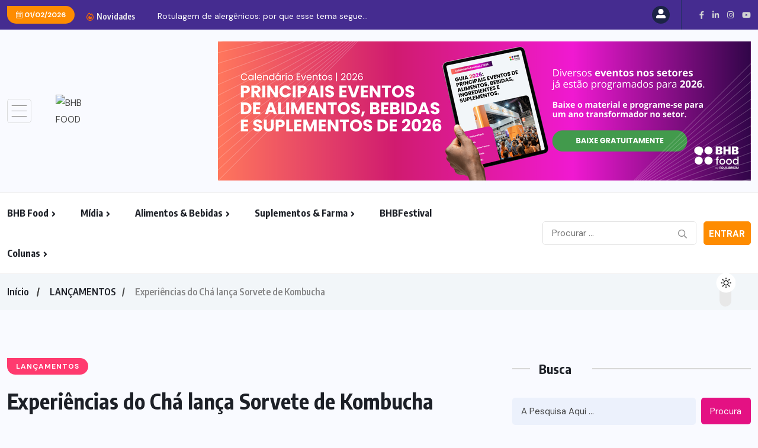

--- FILE ---
content_type: text/html; charset=UTF-8
request_url: https://bhbfood.com/lancamentos/experiencias-do-cha-lanca-sorvete-de-kombucha-2/
body_size: 180305
content:
<!doctype html>
<html lang="pt-BR" >
<head>
	<meta charset="UTF-8">
	<meta name="viewport" content="width=device-width, initial-scale=1">
	<link rel="profile" href="https://gmpg.org/xfn/11">
	<meta name='robots' content='index, follow, max-image-preview:large, max-snippet:-1, max-video-preview:-1' />

	<!-- This site is optimized with the Yoast SEO Premium plugin v20.12 (Yoast SEO v26.8) - https://yoast.com/product/yoast-seo-premium-wordpress/ -->
	<title>Experiências do Chá lança Sorvete de Kombucha</title>
	<meta name="description" content="Experiências do Chá lança Sorvete de Kombucha :" />
	<link rel="canonical" href="https://bhbfood.com/lancamentos/experiencias-do-cha-lanca-sorvete-de-kombucha-2/" />
	<meta property="og:locale" content="pt_BR" />
	<meta property="og:type" content="article" />
	<meta property="og:title" content="Experiências do Chá lança Sorvete de Kombucha" />
	<meta property="og:description" content="Experiências do Chá lança Sorvete de Kombucha :" />
	<meta property="og:url" content="https://bhbfood.com/lancamentos/experiencias-do-cha-lanca-sorvete-de-kombucha-2/" />
	<meta property="og:site_name" content="BHB FOOD" />
	<meta property="article:publisher" content="https://www.facebook.com/bhbfood" />
	<meta property="article:published_time" content="2023-05-25T13:09:20+00:00" />
	<meta property="article:modified_time" content="2023-07-26T18:03:28+00:00" />
	<meta property="og:image" content="https://bhbfood.com/wp-content/uploads/2023/05/21b1c6465041794a0bbef03d45c0cf870b836104.jpg" />
	<meta property="og:image:width" content="1080" />
	<meta property="og:image:height" content="607" />
	<meta property="og:image:type" content="image/jpeg" />
	<meta name="author" content="BHB TEAM" />
	<meta name="twitter:card" content="summary_large_image" />
	<meta name="twitter:label1" content="Escrito por" />
	<meta name="twitter:data1" content="BHB TEAM" />
	<meta name="twitter:label2" content="Est. tempo de leitura" />
	<meta name="twitter:data2" content="1 minuto" />
	<script type="application/ld+json" class="yoast-schema-graph">{"@context":"https://schema.org","@graph":[{"@type":"Article","@id":"https://bhbfood.com/lancamentos/experiencias-do-cha-lanca-sorvete-de-kombucha-2/#article","isPartOf":{"@id":"https://bhbfood.com/lancamentos/experiencias-do-cha-lanca-sorvete-de-kombucha-2/"},"author":{"name":"BHB TEAM","@id":"https://bhbfood.com/#/schema/person/aef857e6304a85af2da4311f4d7838d5"},"headline":"Experiências do Chá lança Sorvete de Kombucha","datePublished":"2023-05-25T13:09:20+00:00","dateModified":"2023-07-26T18:03:28+00:00","mainEntityOfPage":{"@id":"https://bhbfood.com/lancamentos/experiencias-do-cha-lanca-sorvete-de-kombucha-2/"},"wordCount":212,"commentCount":0,"publisher":{"@id":"https://bhbfood.com/#organization"},"image":{"@id":"https://bhbfood.com/lancamentos/experiencias-do-cha-lanca-sorvete-de-kombucha-2/#primaryimage"},"thumbnailUrl":"https://bhbfood.com/wp-content/uploads/2023/05/21b1c6465041794a0bbef03d45c0cf870b836104.jpg","articleSection":["LANÇAMENTOS"],"inLanguage":"pt-BR","potentialAction":[{"@type":"CommentAction","name":"Comment","target":["https://bhbfood.com/lancamentos/experiencias-do-cha-lanca-sorvete-de-kombucha-2/#respond"]}]},{"@type":"WebPage","@id":"https://bhbfood.com/lancamentos/experiencias-do-cha-lanca-sorvete-de-kombucha-2/","url":"https://bhbfood.com/lancamentos/experiencias-do-cha-lanca-sorvete-de-kombucha-2/","name":"Experiências do Chá lança Sorvete de Kombucha","isPartOf":{"@id":"https://bhbfood.com/#website"},"primaryImageOfPage":{"@id":"https://bhbfood.com/lancamentos/experiencias-do-cha-lanca-sorvete-de-kombucha-2/#primaryimage"},"image":{"@id":"https://bhbfood.com/lancamentos/experiencias-do-cha-lanca-sorvete-de-kombucha-2/#primaryimage"},"thumbnailUrl":"https://bhbfood.com/wp-content/uploads/2023/05/21b1c6465041794a0bbef03d45c0cf870b836104.jpg","datePublished":"2023-05-25T13:09:20+00:00","dateModified":"2023-07-26T18:03:28+00:00","description":"Experiências do Chá lança Sorvete de Kombucha :","breadcrumb":{"@id":"https://bhbfood.com/lancamentos/experiencias-do-cha-lanca-sorvete-de-kombucha-2/#breadcrumb"},"inLanguage":"pt-BR","potentialAction":[{"@type":"ReadAction","target":["https://bhbfood.com/lancamentos/experiencias-do-cha-lanca-sorvete-de-kombucha-2/"]}]},{"@type":"ImageObject","inLanguage":"pt-BR","@id":"https://bhbfood.com/lancamentos/experiencias-do-cha-lanca-sorvete-de-kombucha-2/#primaryimage","url":"https://bhbfood.com/wp-content/uploads/2023/05/21b1c6465041794a0bbef03d45c0cf870b836104.jpg","contentUrl":"https://bhbfood.com/wp-content/uploads/2023/05/21b1c6465041794a0bbef03d45c0cf870b836104.jpg","width":1080,"height":607},{"@type":"BreadcrumbList","@id":"https://bhbfood.com/lancamentos/experiencias-do-cha-lanca-sorvete-de-kombucha-2/#breadcrumb","itemListElement":[{"@type":"ListItem","position":1,"name":"Início","item":"https://bhbfood.com/"},{"@type":"ListItem","position":2,"name":"Postagens","item":"https://bhbfood.com/postagens/"},{"@type":"ListItem","position":3,"name":"Experiências do Chá lança Sorvete de Kombucha"}]},{"@type":"WebSite","@id":"https://bhbfood.com/#website","url":"https://bhbfood.com/","name":"BHB FOOD","description":"Construindo marcas mais saudáveis","publisher":{"@id":"https://bhbfood.com/#organization"},"alternateName":"BHB","potentialAction":[{"@type":"SearchAction","target":{"@type":"EntryPoint","urlTemplate":"https://bhbfood.com/?s={search_term_string}"},"query-input":{"@type":"PropertyValueSpecification","valueRequired":true,"valueName":"search_term_string"}}],"inLanguage":"pt-BR"},{"@type":"Organization","@id":"https://bhbfood.com/#organization","name":"BHB FOOD","alternateName":"BHB","url":"https://bhbfood.com/","logo":{"@type":"ImageObject","inLanguage":"pt-BR","@id":"https://bhbfood.com/#/schema/logo/image/","url":"https://bhbfood.com/wp-content/uploads/2023/05/cropped-logo-bhb5-1.png","contentUrl":"https://bhbfood.com/wp-content/uploads/2023/05/cropped-logo-bhb5-1.png","width":300,"height":300,"caption":"BHB FOOD"},"image":{"@id":"https://bhbfood.com/#/schema/logo/image/"},"sameAs":["https://www.facebook.com/bhbfood","https://www.instagram.com/bhbfood/","https://www.linkedin.com/company/bhb-food/","https://www.youtube.com/@bhbfood9617"],"publishingPrinciples":"https://bhbfood.com/politica-de-privacidade/","ownershipFundingInfo":"https://bhbfood.com/sobre-o-bhb-food/"},{"@type":"Person","@id":"https://bhbfood.com/#/schema/person/aef857e6304a85af2da4311f4d7838d5","name":"BHB TEAM","image":{"@type":"ImageObject","inLanguage":"pt-BR","@id":"https://bhbfood.com/#/schema/person/image/","url":"https://bhbfood.com/wp-content/uploads/2023/05/logo-bhb3-e1684533549906-100x100.png","contentUrl":"https://bhbfood.com/wp-content/uploads/2023/05/logo-bhb3-e1684533549906-100x100.png","caption":"BHB TEAM"},"description":"O BHB Food compartilha os temas mais atuais e relevantes sobre marketing, saúde e nutrição são apresentados por players renomados e engajados no mercado, disseminando conceitos e ideias inovadoras na construção de marcas saudáveis.","sameAs":["https://www.bhbfood.com"],"url":"https://bhbfood.com/author/bhb-team/"}]}</script>
	<!-- / Yoast SEO Premium plugin. -->


<script type='application/javascript'  id='pys-version-script'>console.log('PixelYourSite Free version 11.1.5.2');</script>
<link rel='dns-prefetch' href='//fonts.googleapis.com' />
<link rel="alternate" type="application/rss+xml" title="Feed para BHB FOOD &raquo;" href="https://bhbfood.com/feed/" />
<link rel="alternate" type="application/rss+xml" title="Feed de comentários para BHB FOOD &raquo;" href="https://bhbfood.com/comments/feed/" />
<link rel="alternate" type="application/rss+xml" title="Feed de comentários para BHB FOOD &raquo; Experiências do Chá lança Sorvete de Kombucha" href="https://bhbfood.com/lancamentos/experiencias-do-cha-lanca-sorvete-de-kombucha-2/feed/" />
<link rel="alternate" title="oEmbed (JSON)" type="application/json+oembed" href="https://bhbfood.com/wp-json/oembed/1.0/embed?url=https%3A%2F%2Fbhbfood.com%2Flancamentos%2Fexperiencias-do-cha-lanca-sorvete-de-kombucha-2%2F" />
<link rel="alternate" title="oEmbed (XML)" type="text/xml+oembed" href="https://bhbfood.com/wp-json/oembed/1.0/embed?url=https%3A%2F%2Fbhbfood.com%2Flancamentos%2Fexperiencias-do-cha-lanca-sorvete-de-kombucha-2%2F&#038;format=xml" />
		<!-- This site uses the Google Analytics by MonsterInsights plugin v8.10.1 - Using Analytics tracking - https://www.monsterinsights.com/ -->
							<script
				src="//www.googletagmanager.com/gtag/js?id=G-CGRECEHP62"  data-cfasync="false" data-wpfc-render="false" async></script>
			<script data-cfasync="false" data-wpfc-render="false">
				var mi_version = '8.10.1';
				var mi_track_user = true;
				var mi_no_track_reason = '';
				
								var disableStrs = [
										'ga-disable-G-CGRECEHP62',
															'ga-disable-UA-165373807-1',
									];

				/* Function to detect opted out users */
				function __gtagTrackerIsOptedOut() {
					for (var index = 0; index < disableStrs.length; index++) {
						if (document.cookie.indexOf(disableStrs[index] + '=true') > -1) {
							return true;
						}
					}

					return false;
				}

				/* Disable tracking if the opt-out cookie exists. */
				if (__gtagTrackerIsOptedOut()) {
					for (var index = 0; index < disableStrs.length; index++) {
						window[disableStrs[index]] = true;
					}
				}

				/* Opt-out function */
				function __gtagTrackerOptout() {
					for (var index = 0; index < disableStrs.length; index++) {
						document.cookie = disableStrs[index] + '=true; expires=Thu, 31 Dec 2099 23:59:59 UTC; path=/';
						window[disableStrs[index]] = true;
					}
				}

				if ('undefined' === typeof gaOptout) {
					function gaOptout() {
						__gtagTrackerOptout();
					}
				}
								window.dataLayer = window.dataLayer || [];

				window.MonsterInsightsDualTracker = {
					helpers: {},
					trackers: {},
				};
				if (mi_track_user) {
					function __gtagDataLayer() {
						dataLayer.push(arguments);
					}

					function __gtagTracker(type, name, parameters) {
						if (!parameters) {
							parameters = {};
						}

						if (parameters.send_to) {
							__gtagDataLayer.apply(null, arguments);
							return;
						}

						if (type === 'event') {
														parameters.send_to = monsterinsights_frontend.v4_id;
							var hookName = name;
							if (typeof parameters['event_category'] !== 'undefined') {
								hookName = parameters['event_category'] + ':' + name;
							}

							if (typeof MonsterInsightsDualTracker.trackers[hookName] !== 'undefined') {
								MonsterInsightsDualTracker.trackers[hookName](parameters);
							} else {
								__gtagDataLayer('event', name, parameters);
							}
							
														parameters.send_to = monsterinsights_frontend.ua;
							__gtagDataLayer(type, name, parameters);
													} else {
							__gtagDataLayer.apply(null, arguments);
						}
					}

					__gtagTracker('js', new Date());
					__gtagTracker('set', {
						'developer_id.dZGIzZG': true,
											});
										__gtagTracker('config', 'G-CGRECEHP62', {"forceSSL":"true","link_attribution":"true"} );
															__gtagTracker('config', 'UA-165373807-1', {"forceSSL":"true","link_attribution":"true"} );
										window.gtag = __gtagTracker;										(function () {
						/* https://developers.google.com/analytics/devguides/collection/analyticsjs/ */
						/* ga and __gaTracker compatibility shim. */
						var noopfn = function () {
							return null;
						};
						var newtracker = function () {
							return new Tracker();
						};
						var Tracker = function () {
							return null;
						};
						var p = Tracker.prototype;
						p.get = noopfn;
						p.set = noopfn;
						p.send = function () {
							var args = Array.prototype.slice.call(arguments);
							args.unshift('send');
							__gaTracker.apply(null, args);
						};
						var __gaTracker = function () {
							var len = arguments.length;
							if (len === 0) {
								return;
							}
							var f = arguments[len - 1];
							if (typeof f !== 'object' || f === null || typeof f.hitCallback !== 'function') {
								if ('send' === arguments[0]) {
									var hitConverted, hitObject = false, action;
									if ('event' === arguments[1]) {
										if ('undefined' !== typeof arguments[3]) {
											hitObject = {
												'eventAction': arguments[3],
												'eventCategory': arguments[2],
												'eventLabel': arguments[4],
												'value': arguments[5] ? arguments[5] : 1,
											}
										}
									}
									if ('pageview' === arguments[1]) {
										if ('undefined' !== typeof arguments[2]) {
											hitObject = {
												'eventAction': 'page_view',
												'page_path': arguments[2],
											}
										}
									}
									if (typeof arguments[2] === 'object') {
										hitObject = arguments[2];
									}
									if (typeof arguments[5] === 'object') {
										Object.assign(hitObject, arguments[5]);
									}
									if ('undefined' !== typeof arguments[1].hitType) {
										hitObject = arguments[1];
										if ('pageview' === hitObject.hitType) {
											hitObject.eventAction = 'page_view';
										}
									}
									if (hitObject) {
										action = 'timing' === arguments[1].hitType ? 'timing_complete' : hitObject.eventAction;
										hitConverted = mapArgs(hitObject);
										__gtagTracker('event', action, hitConverted);
									}
								}
								return;
							}

							function mapArgs(args) {
								var arg, hit = {};
								var gaMap = {
									'eventCategory': 'event_category',
									'eventAction': 'event_action',
									'eventLabel': 'event_label',
									'eventValue': 'event_value',
									'nonInteraction': 'non_interaction',
									'timingCategory': 'event_category',
									'timingVar': 'name',
									'timingValue': 'value',
									'timingLabel': 'event_label',
									'page': 'page_path',
									'location': 'page_location',
									'title': 'page_title',
								};
								for (arg in args) {
																		if (!(!args.hasOwnProperty(arg) || !gaMap.hasOwnProperty(arg))) {
										hit[gaMap[arg]] = args[arg];
									} else {
										hit[arg] = args[arg];
									}
								}
								return hit;
							}

							try {
								f.hitCallback();
							} catch (ex) {
							}
						};
						__gaTracker.create = newtracker;
						__gaTracker.getByName = newtracker;
						__gaTracker.getAll = function () {
							return [];
						};
						__gaTracker.remove = noopfn;
						__gaTracker.loaded = true;
						window['__gaTracker'] = __gaTracker;
					})();
									} else {
										console.log("");
					(function () {
						function __gtagTracker() {
							return null;
						}

						window['__gtagTracker'] = __gtagTracker;
						window['gtag'] = __gtagTracker;
					})();
									}
			</script>
				<!-- / Google Analytics by MonsterInsights -->
			<script data-cfasync="false" data-wpfc-render="false">
		MonsterInsightsDualTracker.trackers['form:impression'] = function (parameters) {
			__gtagDataLayer('event', 'form_impression', {
				form_id: parameters.event_label,
				content_type: 'form',
				non_interaction: true,
				send_to: parameters.send_to,
			});
		};

		MonsterInsightsDualTracker.trackers['form:conversion'] = function (parameters) {
			__gtagDataLayer('event', 'generate_lead', {
				form_id: parameters.event_label,
				send_to: parameters.send_to,
			});
		};
	</script>
	<style id='wp-img-auto-sizes-contain-inline-css'>
img:is([sizes=auto i],[sizes^="auto," i]){contain-intrinsic-size:3000px 1500px}
/*# sourceURL=wp-img-auto-sizes-contain-inline-css */
</style>

<style id='wp-emoji-styles-inline-css'>

	img.wp-smiley, img.emoji {
		display: inline !important;
		border: none !important;
		box-shadow: none !important;
		height: 1em !important;
		width: 1em !important;
		margin: 0 0.07em !important;
		vertical-align: -0.1em !important;
		background: none !important;
		padding: 0 !important;
	}
/*# sourceURL=wp-emoji-styles-inline-css */
</style>
<link rel='stylesheet' id='wp-block-library-css' href='https://bhbfood.com/wp-includes/css/dist/block-library/style.min.css?ver=6.9' media='all' />
<style id='classic-theme-styles-inline-css'>
/*! This file is auto-generated */
.wp-block-button__link{color:#fff;background-color:#32373c;border-radius:9999px;box-shadow:none;text-decoration:none;padding:calc(.667em + 2px) calc(1.333em + 2px);font-size:1.125em}.wp-block-file__button{background:#32373c;color:#fff;text-decoration:none}
/*# sourceURL=/wp-includes/css/classic-themes.min.css */
</style>
<style id='global-styles-inline-css'>
:root{--wp--preset--aspect-ratio--square: 1;--wp--preset--aspect-ratio--4-3: 4/3;--wp--preset--aspect-ratio--3-4: 3/4;--wp--preset--aspect-ratio--3-2: 3/2;--wp--preset--aspect-ratio--2-3: 2/3;--wp--preset--aspect-ratio--16-9: 16/9;--wp--preset--aspect-ratio--9-16: 9/16;--wp--preset--color--black: #000000;--wp--preset--color--cyan-bluish-gray: #abb8c3;--wp--preset--color--white: #ffffff;--wp--preset--color--pale-pink: #f78da7;--wp--preset--color--vivid-red: #cf2e2e;--wp--preset--color--luminous-vivid-orange: #ff6900;--wp--preset--color--luminous-vivid-amber: #fcb900;--wp--preset--color--light-green-cyan: #7bdcb5;--wp--preset--color--vivid-green-cyan: #00d084;--wp--preset--color--pale-cyan-blue: #8ed1fc;--wp--preset--color--vivid-cyan-blue: #0693e3;--wp--preset--color--vivid-purple: #9b51e0;--wp--preset--gradient--vivid-cyan-blue-to-vivid-purple: linear-gradient(135deg,rgb(6,147,227) 0%,rgb(155,81,224) 100%);--wp--preset--gradient--light-green-cyan-to-vivid-green-cyan: linear-gradient(135deg,rgb(122,220,180) 0%,rgb(0,208,130) 100%);--wp--preset--gradient--luminous-vivid-amber-to-luminous-vivid-orange: linear-gradient(135deg,rgb(252,185,0) 0%,rgb(255,105,0) 100%);--wp--preset--gradient--luminous-vivid-orange-to-vivid-red: linear-gradient(135deg,rgb(255,105,0) 0%,rgb(207,46,46) 100%);--wp--preset--gradient--very-light-gray-to-cyan-bluish-gray: linear-gradient(135deg,rgb(238,238,238) 0%,rgb(169,184,195) 100%);--wp--preset--gradient--cool-to-warm-spectrum: linear-gradient(135deg,rgb(74,234,220) 0%,rgb(151,120,209) 20%,rgb(207,42,186) 40%,rgb(238,44,130) 60%,rgb(251,105,98) 80%,rgb(254,248,76) 100%);--wp--preset--gradient--blush-light-purple: linear-gradient(135deg,rgb(255,206,236) 0%,rgb(152,150,240) 100%);--wp--preset--gradient--blush-bordeaux: linear-gradient(135deg,rgb(254,205,165) 0%,rgb(254,45,45) 50%,rgb(107,0,62) 100%);--wp--preset--gradient--luminous-dusk: linear-gradient(135deg,rgb(255,203,112) 0%,rgb(199,81,192) 50%,rgb(65,88,208) 100%);--wp--preset--gradient--pale-ocean: linear-gradient(135deg,rgb(255,245,203) 0%,rgb(182,227,212) 50%,rgb(51,167,181) 100%);--wp--preset--gradient--electric-grass: linear-gradient(135deg,rgb(202,248,128) 0%,rgb(113,206,126) 100%);--wp--preset--gradient--midnight: linear-gradient(135deg,rgb(2,3,129) 0%,rgb(40,116,252) 100%);--wp--preset--font-size--small: 13px;--wp--preset--font-size--medium: 20px;--wp--preset--font-size--large: 36px;--wp--preset--font-size--x-large: 42px;--wp--preset--spacing--20: 0.44rem;--wp--preset--spacing--30: 0.67rem;--wp--preset--spacing--40: 1rem;--wp--preset--spacing--50: 1.5rem;--wp--preset--spacing--60: 2.25rem;--wp--preset--spacing--70: 3.38rem;--wp--preset--spacing--80: 5.06rem;--wp--preset--shadow--natural: 6px 6px 9px rgba(0, 0, 0, 0.2);--wp--preset--shadow--deep: 12px 12px 50px rgba(0, 0, 0, 0.4);--wp--preset--shadow--sharp: 6px 6px 0px rgba(0, 0, 0, 0.2);--wp--preset--shadow--outlined: 6px 6px 0px -3px rgb(255, 255, 255), 6px 6px rgb(0, 0, 0);--wp--preset--shadow--crisp: 6px 6px 0px rgb(0, 0, 0);}:where(.is-layout-flex){gap: 0.5em;}:where(.is-layout-grid){gap: 0.5em;}body .is-layout-flex{display: flex;}.is-layout-flex{flex-wrap: wrap;align-items: center;}.is-layout-flex > :is(*, div){margin: 0;}body .is-layout-grid{display: grid;}.is-layout-grid > :is(*, div){margin: 0;}:where(.wp-block-columns.is-layout-flex){gap: 2em;}:where(.wp-block-columns.is-layout-grid){gap: 2em;}:where(.wp-block-post-template.is-layout-flex){gap: 1.25em;}:where(.wp-block-post-template.is-layout-grid){gap: 1.25em;}.has-black-color{color: var(--wp--preset--color--black) !important;}.has-cyan-bluish-gray-color{color: var(--wp--preset--color--cyan-bluish-gray) !important;}.has-white-color{color: var(--wp--preset--color--white) !important;}.has-pale-pink-color{color: var(--wp--preset--color--pale-pink) !important;}.has-vivid-red-color{color: var(--wp--preset--color--vivid-red) !important;}.has-luminous-vivid-orange-color{color: var(--wp--preset--color--luminous-vivid-orange) !important;}.has-luminous-vivid-amber-color{color: var(--wp--preset--color--luminous-vivid-amber) !important;}.has-light-green-cyan-color{color: var(--wp--preset--color--light-green-cyan) !important;}.has-vivid-green-cyan-color{color: var(--wp--preset--color--vivid-green-cyan) !important;}.has-pale-cyan-blue-color{color: var(--wp--preset--color--pale-cyan-blue) !important;}.has-vivid-cyan-blue-color{color: var(--wp--preset--color--vivid-cyan-blue) !important;}.has-vivid-purple-color{color: var(--wp--preset--color--vivid-purple) !important;}.has-black-background-color{background-color: var(--wp--preset--color--black) !important;}.has-cyan-bluish-gray-background-color{background-color: var(--wp--preset--color--cyan-bluish-gray) !important;}.has-white-background-color{background-color: var(--wp--preset--color--white) !important;}.has-pale-pink-background-color{background-color: var(--wp--preset--color--pale-pink) !important;}.has-vivid-red-background-color{background-color: var(--wp--preset--color--vivid-red) !important;}.has-luminous-vivid-orange-background-color{background-color: var(--wp--preset--color--luminous-vivid-orange) !important;}.has-luminous-vivid-amber-background-color{background-color: var(--wp--preset--color--luminous-vivid-amber) !important;}.has-light-green-cyan-background-color{background-color: var(--wp--preset--color--light-green-cyan) !important;}.has-vivid-green-cyan-background-color{background-color: var(--wp--preset--color--vivid-green-cyan) !important;}.has-pale-cyan-blue-background-color{background-color: var(--wp--preset--color--pale-cyan-blue) !important;}.has-vivid-cyan-blue-background-color{background-color: var(--wp--preset--color--vivid-cyan-blue) !important;}.has-vivid-purple-background-color{background-color: var(--wp--preset--color--vivid-purple) !important;}.has-black-border-color{border-color: var(--wp--preset--color--black) !important;}.has-cyan-bluish-gray-border-color{border-color: var(--wp--preset--color--cyan-bluish-gray) !important;}.has-white-border-color{border-color: var(--wp--preset--color--white) !important;}.has-pale-pink-border-color{border-color: var(--wp--preset--color--pale-pink) !important;}.has-vivid-red-border-color{border-color: var(--wp--preset--color--vivid-red) !important;}.has-luminous-vivid-orange-border-color{border-color: var(--wp--preset--color--luminous-vivid-orange) !important;}.has-luminous-vivid-amber-border-color{border-color: var(--wp--preset--color--luminous-vivid-amber) !important;}.has-light-green-cyan-border-color{border-color: var(--wp--preset--color--light-green-cyan) !important;}.has-vivid-green-cyan-border-color{border-color: var(--wp--preset--color--vivid-green-cyan) !important;}.has-pale-cyan-blue-border-color{border-color: var(--wp--preset--color--pale-cyan-blue) !important;}.has-vivid-cyan-blue-border-color{border-color: var(--wp--preset--color--vivid-cyan-blue) !important;}.has-vivid-purple-border-color{border-color: var(--wp--preset--color--vivid-purple) !important;}.has-vivid-cyan-blue-to-vivid-purple-gradient-background{background: var(--wp--preset--gradient--vivid-cyan-blue-to-vivid-purple) !important;}.has-light-green-cyan-to-vivid-green-cyan-gradient-background{background: var(--wp--preset--gradient--light-green-cyan-to-vivid-green-cyan) !important;}.has-luminous-vivid-amber-to-luminous-vivid-orange-gradient-background{background: var(--wp--preset--gradient--luminous-vivid-amber-to-luminous-vivid-orange) !important;}.has-luminous-vivid-orange-to-vivid-red-gradient-background{background: var(--wp--preset--gradient--luminous-vivid-orange-to-vivid-red) !important;}.has-very-light-gray-to-cyan-bluish-gray-gradient-background{background: var(--wp--preset--gradient--very-light-gray-to-cyan-bluish-gray) !important;}.has-cool-to-warm-spectrum-gradient-background{background: var(--wp--preset--gradient--cool-to-warm-spectrum) !important;}.has-blush-light-purple-gradient-background{background: var(--wp--preset--gradient--blush-light-purple) !important;}.has-blush-bordeaux-gradient-background{background: var(--wp--preset--gradient--blush-bordeaux) !important;}.has-luminous-dusk-gradient-background{background: var(--wp--preset--gradient--luminous-dusk) !important;}.has-pale-ocean-gradient-background{background: var(--wp--preset--gradient--pale-ocean) !important;}.has-electric-grass-gradient-background{background: var(--wp--preset--gradient--electric-grass) !important;}.has-midnight-gradient-background{background: var(--wp--preset--gradient--midnight) !important;}.has-small-font-size{font-size: var(--wp--preset--font-size--small) !important;}.has-medium-font-size{font-size: var(--wp--preset--font-size--medium) !important;}.has-large-font-size{font-size: var(--wp--preset--font-size--large) !important;}.has-x-large-font-size{font-size: var(--wp--preset--font-size--x-large) !important;}
:where(.wp-block-post-template.is-layout-flex){gap: 1.25em;}:where(.wp-block-post-template.is-layout-grid){gap: 1.25em;}
:where(.wp-block-term-template.is-layout-flex){gap: 1.25em;}:where(.wp-block-term-template.is-layout-grid){gap: 1.25em;}
:where(.wp-block-columns.is-layout-flex){gap: 2em;}:where(.wp-block-columns.is-layout-grid){gap: 2em;}
:root :where(.wp-block-pullquote){font-size: 1.5em;line-height: 1.6;}
/*# sourceURL=global-styles-inline-css */
</style>
<link rel='stylesheet' id='contact-form-7-css' href='https://bhbfood.com/wp-content/plugins/contact-form-7/includes/css/styles.css?ver=6.1.4' media='all' />
<link rel='stylesheet' id='pld-font-awesome-css' href='https://bhbfood.com/wp-content/plugins/posts-like-dislike/css/fontawesome/css/all.min.css?ver=1.1.6' media='all' />
<link rel='stylesheet' id='pld-frontend-css' href='https://bhbfood.com/wp-content/plugins/posts-like-dislike/css/pld-frontend.css?ver=1.1.6' media='all' />
<link rel='stylesheet' id='wppa_style-css' href='https://bhbfood.com/wp-content/plugins/wp-photo-album-plus/wppa-style.css?ver=260128-70938' media='all' />
<style id='wppa_style-inline-css'>

.wppa-box {	border-style: solid; border-width:1px;border-radius:6px; -moz-border-radius:6px;margin-bottom:8px;background-color:#eeeeee;border-color:#cccccc; }
.wppa-mini-box { border-style: solid; border-width:1px;border-radius:2px;border-color:#cccccc; }
.wppa-cover-box {  }
.wppa-cover-text-frame {  }
.wppa-box-text {  }
.wppa-box-text, .wppa-box-text-nocolor { font-weight:normal; }
.wppa-thumb-text { font-weight:normal; }
.wppa-nav-text { font-weight:normal; }
.wppa-img { background-color:#eeeeee; }
.wppa-title { font-weight:bold; }
.wppa-fulldesc { font-weight:normal; }
.wppa-fulltitle { font-weight:normal; }
/*# sourceURL=wppa_style-inline-css */
</style>
<link rel='stylesheet' id='wpuf-layout1-css' href='https://bhbfood.com/wp-content/plugins/wp-user-frontend/assets/css/frontend-form/layout1.css?ver=4.2.8' media='all' />
<link rel='stylesheet' id='wpuf-frontend-forms-css' href='https://bhbfood.com/wp-content/plugins/wp-user-frontend/assets/css/frontend-forms.css?ver=4.2.8' media='all' />
<link rel='stylesheet' id='wpuf-sweetalert2-css' href='https://bhbfood.com/wp-content/plugins/wp-user-frontend/assets/vendor/sweetalert2/sweetalert2.css?ver=11.4.8' media='all' />
<link rel='stylesheet' id='wpuf-jquery-ui-css' href='https://bhbfood.com/wp-content/plugins/wp-user-frontend/assets/css/jquery-ui-1.9.1.custom.css?ver=1.9.1' media='all' />
<link rel='stylesheet' id='benqu-custom-fonts-css' href='https://fonts.googleapis.com/css?family=DM+Sans%3A400%2C400i%2C500%2C500i%2C700%2C700i%7CEncode+Sans+Condensed%3A100%2C200%2C300%2C400%2C500%2C600%2C700%2C800%2C900%7CLora%3A400%2C400i%2C500%2C500i%2C600%2C600i%2C700%2C700i&#038;subset=latin' media='all' />
<link rel='stylesheet' id='bootstrap-css' href='https://bhbfood.com/wp-content/themes/benqu/assets/css/bootstrap.min.css?ver=6.9' media='all' />
<link rel='stylesheet' id='font-awesome-all-css' href='https://bhbfood.com/wp-content/themes/benqu/assets/fonts/fontawesome/css/all.min.css?ver=6.9' media='all' />
<link rel='stylesheet' id='sidebarnav-css' href='https://bhbfood.com/wp-content/themes/benqu/assets/css/sidebarnav.min.css?ver=6.9' media='all' />
<link rel='stylesheet' id='animation-css' href='https://bhbfood.com/wp-content/themes/benqu/assets/css/animation.css?ver=6.9' media='all' />
<link rel='stylesheet' id='owl-carousel-css' href='https://bhbfood.com/wp-content/themes/benqu/assets/css/owl.carousel.min.css?ver=6.9' media='all' />
<link rel='stylesheet' id='slick-slider-css' href='https://bhbfood.com/wp-content/themes/benqu/assets/css/slick.css?ver=6.9' media='all' />
<link rel='stylesheet' id='magnific-popup-css' href='https://bhbfood.com/wp-content/themes/benqu/assets/css/magnific-popup.css?ver=6.9' media='all' />
<link rel='stylesheet' id='metis-menu-css' href='https://bhbfood.com/wp-content/themes/benqu/assets/css/metis-menu.css?ver=6.9' media='all' />
<link rel='stylesheet' id='benqu-post-css' href='https://bhbfood.com/wp-content/themes/benqu/assets/css/post-style.css?ver=6.9' media='all' />
<link rel='stylesheet' id='benqu-main-css' href='https://bhbfood.com/wp-content/themes/benqu/assets/css/benqu-style.css?ver=6.9' media='all' />
<link rel='stylesheet' id='benqu-responsive-css' href='https://bhbfood.com/wp-content/themes/benqu/assets/css/responsive.css?ver=6.9' media='all' />
<link rel='stylesheet' id='benqu-style-css' href='https://bhbfood.com/wp-content/themes/benqu/style.css?ver=1.0' media='all' />
<link rel='stylesheet' id='benqu-theme-custom-style-css' href='https://bhbfood.com/wp-content/themes/benqu/assets/css/custom-style.css?ver=6.9' media='all' />
<style id='benqu-theme-custom-style-inline-css'>
        
        :root {
            --color-primary: #fe8c01;
        }
    
/*# sourceURL=benqu-theme-custom-style-inline-css */
</style>
<script src="https://bhbfood.com/wp-includes/js/dist/hooks.min.js?ver=dd5603f07f9220ed27f1" id="wp-hooks-js"></script>
<script src="https://bhbfood.com/wp-includes/js/dist/i18n.min.js?ver=c26c3dc7bed366793375" id="wp-i18n-js"></script>
<script id="wp-i18n-js-after">
wp.i18n.setLocaleData( { 'text direction\u0004ltr': [ 'ltr' ] } );
//# sourceURL=wp-i18n-js-after
</script>
<script src="https://bhbfood.com/wp-content/plugins/wp-photo-album-plus/js/wppa-decls.js?ver=260128-100935" id="wppa-decls-js"></script>
<script id="wppa-decls-js-after">
const { __ } = wp.i18n;

wppaSiteUrl = "https://bhbfood.com",
wppaThumbPageSize = 0,
wppaResizeEndDelay = 200,
wppaScrollEndDelay = 200,
_wppaTextDelay = 800,
wppaEasingSlide = "swing",
wppaEasingLightbox = "swing",
wppaEasingPopup = "swing",
wppaUploadButtonText = "Navegar...",
wppaOvlBigBrowse = false,
wppaOvlSmallBrowse = true,
wppaImageMagickDefaultAspect = "NaN",
wppaImageDirectory = "https://bhbfood.com/wp-content/uploads/wppa/icons/",
wppaWppaUrl = "https://bhbfood.com/wp-content/plugins/wp-photo-album-plus",
wppaIncludeUrl = "https://bhbfood.com/wp-includes",
wppaAjaxMethod = "rest",
wppaAjaxUrl = "https://bhbfood.com/wp-json/wp-photo-album-plus/endPoint",
wppaAdminAjaxUrl = "https://bhbfood.com/wp-admin/admin-ajax.php",
wppaUploadUrl = "https://bhbfood.com/wp-content/uploads/wppa",
wppaIsIe = false,
wppaIsSafari = false,
wppaSlideshowNavigationType = "icons",
wppaSlideshowDefaultTimeout = 2.5,
wppaAudioHeight = 32,
wppaFilmThumbTitle = "Clique duas vezes para iniciar/parar a apresentação de slides",
wppaClickToView = "Clique para ver",
wppaLang = "",
wppaVoteForMe = "Vote em mim!",
wppaVotedForMe = "Votou em mim",
wppaGlobalFsIconSize = "32",
wppaFsFillcolor = "#999999",
wppaFsBgcolor = "transparent",
wppaFsPolicy = "lightbox",
wppaNiceScroll = false,
wppaNiceScrollOpts = {cursorwidth:'8px',
cursoropacitymin:0.4,
cursorcolor:'#777777',
cursorborder:'none',
cursorborderradius:'6px',
autohidemode:'leave',
nativeparentscrolling:false,
preservenativescrolling:false,
bouncescroll:false,
smoothscroll:true,
cursorborder:'2px solid transparent',
horizrailenabled:false,},
wppaVersion = "9.1.07.008",
wppaBackgroundColorImage = "#eeeeee",
wppaPopupLinkType = "photo",
wppaAnimationType = "fadeover",
wppaAnimationSpeed = 800,
wppaThumbnailAreaDelta = 14,
wppaTextFrameDelta = 181,
wppaBoxDelta = 14,
wppaFilmShowGlue = true,
wppaMiniTreshold = 500,
wppaRatingOnce = false,
wppaHideWhenEmpty = false,
wppaBGcolorNumbar = "#cccccc",
wppaBcolorNumbar = "#cccccc",
wppaBGcolorNumbarActive = "#333333",
wppaBcolorNumbarActive = "#333333",
wppaFontFamilyNumbar = "",
wppaFontSizeNumbar = "px",
wppaFontColorNumbar = "#777777",
wppaFontWeightNumbar = "normal",
wppaFontFamilyNumbarActive = "",
wppaFontSizeNumbarActive = "px",
wppaFontColorNumbarActive = "#777777",
wppaFontWeightNumbarActive = "bold",
wppaNumbarMax = "10",
wppaNextOnCallback = false,
wppaStarOpacity = 0.2,
wppaEmailRequired = "required",
wppaSlideBorderWidth = 0,
wppaAllowAjax = true,
wppaThumbTargetBlank = false,
wppaRatingMax = 5,
wppaRatingDisplayType = "graphic",
wppaRatingPrec = 2,
wppaStretch = false,
wppaMinThumbSpace = 4,
wppaThumbSpaceAuto = true,
wppaMagnifierCursor = "magnifier-small.png",
wppaAutoOpenComments = true,
wppaUpdateAddressLine = true,
wppaSlideSwipe = false,
wppaMaxCoverWidth = 1024,
wppaSlideToFullpopup = false,
wppaComAltSize = 75,
wppaBumpViewCount = true,
wppaBumpClickCount = false,
wppaShareHideWhenRunning = true,
wppaFotomoto = false,
wppaFotomotoHideWhenRunning = false,
wppaCommentRequiredAfterVote = false,
wppaFotomotoMinWidth = 400,
wppaOvlHires = true,
wppaSlideVideoStart = false,
wppaSlideAudioStart = false,
wppaOvlRadius = 12,
wppaOvlBorderWidth = 8,
wppaThemeStyles = "",
wppaStickyHeaderHeight = 0,
wppaRenderModal = false,
wppaModalQuitImg = "url(https://bhbfood.com/wp-content/uploads/wppa/icons/smallcross-black.gif )",
wppaBoxRadius = "6",
wppaModalBgColor = "#ffffff",
wppaUploadEdit = "-none-",
wppaSvgFillcolor = "#666666",
wppaSvgBgcolor = "transparent",
wppaOvlSvgFillcolor = "#999999",
wppaOvlSvgBgcolor = "transparent",
wppaSvgCornerStyle = "medium",
wppaHideRightClick = false,
wppaGeoZoom = 10,
wppaLazyLoad = true,
wppaAreaMaxFrac = 0,
wppaAreaMaxFracSlide = 0,
wppaAreaMaxFracAudio = 0,
wppaIconSizeNormal = "default",
wppaIconSizeSlide = "default",
wppaResponseSpeed = 0,
wppaExtendedResizeCount = 0,
wppaExtendedResizeDelay = 1000,
wppaCoverSpacing = 8,
wppaFilmonlyContinuous = false,
wppaNoAnimateOnMobile = false,
wppaAjaxScroll = true,
wppaThumbSize = 100,
wppaTfMargin = 4,
wppaRequestInfoDialogText = "Por favor especifique sua pergunta",
wppaThumbAspect = 0.75,
wppaStartStopNew = false,
wppaSlideVideoPauseStop = false,
wppaThumbNolink = false;
wppaOvlTxtHeight = "auto",
wppaOvlOpacity = 0.8,
wppaOvlOnclickType = "none",
wppaOvlTheme = "black",
wppaOvlAnimSpeed = 300,
wppaOvlSlideSpeedDefault = 5000,
wppaVer4WindowWidth = 800,
wppaVer4WindowHeight = 600,
wppaOvlShowCounter = true,
wppaOvlFontFamily = "",
wppaOvlFontSize = "10",
wppaOvlFontColor = "",
wppaOvlFontWeight = "bold",
wppaOvlLineHeight = "10",
wppaOvlVideoStart = true,
wppaOvlAudioStart = true,
wppaOvlSlideStartDefault = true,
wppaOvlShowStartStop = true,
wppaIsMobile = false,
wppaIsIpad = false,
wppaOvlIconSize = "32px",
wppaOvlBrowseOnClick = false,
wppaOvlGlobal = false,
wppaPhotoDirectory = "https://bhbfood.com/wp-content/uploads/wppa/",
wppaThumbDirectory = "https://bhbfood.com/wp-content/uploads/wppa/thumbs/",
wppaTempDirectory = "https://bhbfood.com/wp-content/uploads/wppa/temp/",
wppaFontDirectory = "https://bhbfood.com/wp-content/uploads/wppa/fonts/",
wppaOutputType = "-none-",
wppaOvlNavIconSize = 32,
wppaOvlVideoPauseStop = false;var
wppaShortcodeTemplate = "";
wppaShortcodeTemplateId = "";
//# sourceURL=wppa-decls-js-after
</script>
<script src="https://bhbfood.com/wp-includes/js/jquery/jquery.min.js?ver=3.7.1" id="jquery-core-js"></script>
<script src="https://bhbfood.com/wp-includes/js/jquery/jquery-migrate.min.js?ver=3.4.1" id="jquery-migrate-js"></script>
<script src="https://bhbfood.com/wp-includes/js/jquery/jquery.form.min.js?ver=4.3.0" id="jquery-form-js"></script>
<script src="https://bhbfood.com/wp-includes/js/imagesloaded.min.js?ver=5.0.0" id="imagesloaded-js"></script>
<script src="https://bhbfood.com/wp-includes/js/masonry.min.js?ver=4.2.2" id="masonry-js"></script>
<script src="https://bhbfood.com/wp-includes/js/jquery/jquery.masonry.min.js?ver=3.1.2b" id="jquery-masonry-js"></script>
<script src="https://bhbfood.com/wp-includes/js/jquery/ui/core.min.js?ver=1.13.3" id="jquery-ui-core-js"></script>
<script src="https://bhbfood.com/wp-includes/js/jquery/ui/mouse.min.js?ver=1.13.3" id="jquery-ui-mouse-js"></script>
<script src="https://bhbfood.com/wp-includes/js/jquery/ui/resizable.min.js?ver=1.13.3" id="jquery-ui-resizable-js"></script>
<script src="https://bhbfood.com/wp-includes/js/jquery/ui/draggable.min.js?ver=1.13.3" id="jquery-ui-draggable-js"></script>
<script src="https://bhbfood.com/wp-includes/js/jquery/ui/controlgroup.min.js?ver=1.13.3" id="jquery-ui-controlgroup-js"></script>
<script src="https://bhbfood.com/wp-includes/js/jquery/ui/checkboxradio.min.js?ver=1.13.3" id="jquery-ui-checkboxradio-js"></script>
<script src="https://bhbfood.com/wp-includes/js/jquery/ui/button.min.js?ver=1.13.3" id="jquery-ui-button-js"></script>
<script src="https://bhbfood.com/wp-includes/js/jquery/ui/dialog.min.js?ver=1.13.3" id="jquery-ui-dialog-js"></script>
<script id="wppa-all-js-extra">
var wppaObj = {"restUrl":"https://bhbfood.com/wp-json/","restNonce":"454e19d7db"};
//# sourceURL=wppa-all-js-extra
</script>
<script src="https://bhbfood.com/wp-content/plugins/wp-photo-album-plus/js/wppa-all.js?ver=260128-100935" id="wppa-all-js"></script>
<script src="https://bhbfood.com/wp-content/plugins/wp-photo-album-plus/vendor/jquery-easing/jquery.easing.min.js?ver=9.1.07.008" id="nicescrollr-easing-min-js-js"></script>
<script src="https://bhbfood.com/wp-content/plugins/google-analytics-premium/assets/js/frontend-gtag.min.js?ver=8.10.1" id="monsterinsights-frontend-script-js"></script>
<script data-cfasync="false" data-wpfc-render="false" id='monsterinsights-frontend-script-js-extra'>var monsterinsights_frontend = {"js_events_tracking":"true","download_extensions":"doc,pdf,ppt,zip,xls,docx,pptx,xlsx","inbound_paths":"[{\"path\":\"\\\/bhb\\\/\",\"label\":\"aff\"}]","home_url":"https:\/\/bhbfood.com","hash_tracking":"false","ua":"UA-165373807-1","v4_id":"G-CGRECEHP62"};</script>
<script id="pld-frontend-js-extra">
var pld_js_object = {"admin_ajax_url":"https://bhbfood.com/wp-admin/admin-ajax.php","admin_ajax_nonce":"7e597cae35"};
//# sourceURL=pld-frontend-js-extra
</script>
<script src="https://bhbfood.com/wp-content/plugins/posts-like-dislike/js/pld-frontend.js?ver=1.1.6" id="pld-frontend-js"></script>
<script src="https://bhbfood.com/wp-includes/js/clipboard.min.js?ver=2.0.11" id="clipboard-js"></script>
<script src="https://bhbfood.com/wp-includes/js/plupload/moxie.min.js?ver=1.3.5.1" id="moxiejs-js"></script>
<script src="https://bhbfood.com/wp-includes/js/plupload/plupload.min.js?ver=2.1.9" id="plupload-js"></script>
<script src="https://bhbfood.com/wp-includes/js/underscore.min.js?ver=1.13.7" id="underscore-js"></script>
<script src="https://bhbfood.com/wp-includes/js/dist/dom-ready.min.js?ver=f77871ff7694fffea381" id="wp-dom-ready-js"></script>
<script id="wp-a11y-js-translations">
( function( domain, translations ) {
	var localeData = translations.locale_data[ domain ] || translations.locale_data.messages;
	localeData[""].domain = domain;
	wp.i18n.setLocaleData( localeData, domain );
} )( "default", {"translation-revision-date":"2025-12-02 14:20:10+0000","generator":"GlotPress\/4.0.3","domain":"messages","locale_data":{"messages":{"":{"domain":"messages","plural-forms":"nplurals=2; plural=n > 1;","lang":"pt_BR"},"Notifications":["Notifica\u00e7\u00f5es"]}},"comment":{"reference":"wp-includes\/js\/dist\/a11y.js"}} );
//# sourceURL=wp-a11y-js-translations
</script>
<script src="https://bhbfood.com/wp-includes/js/dist/a11y.min.js?ver=cb460b4676c94bd228ed" id="wp-a11y-js"></script>
<script id="plupload-handlers-js-extra">
var pluploadL10n = {"queue_limit_exceeded":"Voc\u00ea tentou colocar um n\u00famero muito grande de arquivos na fila.","file_exceeds_size_limit":"%s ultrapassa o limite de tamanho de arquivo para envio deste site.","zero_byte_file":"Esse arquivo est\u00e1 vazio. Tente outro.","invalid_filetype":"Este arquivo n\u00e3o pode ser processado pelo servidor web.","not_an_image":"Este arquivo n\u00e3o \u00e9 uma imagem. Tente outro.","image_memory_exceeded":"Mem\u00f3ria excedida. Tente um arquivo menor.","image_dimensions_exceeded":"Isto \u00e9 maior do que o tamanho m\u00e1ximo. Tente outro.","default_error":"Erro ao enviar. Tente mais tarde.","missing_upload_url":"Erro de configura\u00e7\u00e3o. Contate o administrador do servidor.","upload_limit_exceeded":"Voc\u00ea s\u00f3 pode enviar 1 arquivo.","http_error":"Resposta inesperada do servidor. O arquivo pode ter sido enviado com sucesso. Verifique na biblioteca de m\u00eddia ou recarregue a p\u00e1gina.","http_error_image":"O servidor n\u00e3o consegue processar a imagem. Isso pode acontecer caso o servidor esteja ocupado ou n\u00e3o tenha recursos suficientes para concluir a tarefa. Enviar uma imagem menor pode ajudar. O tamanho m\u00e1ximo sugerido \u00e9 2560 pixeis.","upload_failed":"O envio falhou.","big_upload_failed":"Tente enviar este arquivo com o %1$scomponente de envio de arquivos do navegador%2$s.","big_upload_queued":"%s excede o tamanho m\u00e1ximo de arquivo para envios m\u00faltiplos quando usado em seu navegador.","io_error":"Erro IO.","security_error":"Erro de seguran\u00e7a.","file_cancelled":"Arquivo cancelado.","upload_stopped":"Envio interrompido.","dismiss":"Dispensar","crunching":"Processando\u2026","deleted":"movido para a lixeira.","error_uploading":"Falha ao enviar \u201c%s\u201d.","unsupported_image":"Esta imagem n\u00e3o pode ser exibida em um navegador web. Para obter melhores resultados, converta para JPEG antes de enviar.","noneditable_image":"O servidor web n\u00e3o pode gerar tamanhos de imagem responsivos para esta imagem. Converta-a para JPEG ou PNG antes de envi\u00e1-la.","file_url_copied":"O URL do arquivo foi copiado para \u00e0 \u00e1rea de transfer\u00eancia"};
//# sourceURL=plupload-handlers-js-extra
</script>
<script src="https://bhbfood.com/wp-includes/js/plupload/handlers.min.js?ver=6.9" id="plupload-handlers-js"></script>
<script src="https://bhbfood.com/wp-content/plugins/pixelyoursite/dist/scripts/jquery.bind-first-0.2.3.min.js?ver=0.2.3" id="jquery-bind-first-js"></script>
<script src="https://bhbfood.com/wp-content/plugins/pixelyoursite/dist/scripts/js.cookie-2.1.3.min.js?ver=2.1.3" id="js-cookie-pys-js"></script>
<script src="https://bhbfood.com/wp-content/plugins/pixelyoursite/dist/scripts/tld.min.js?ver=2.3.1" id="js-tld-js"></script>
<script id="pys-js-extra">
var pysOptions = {"staticEvents":{"facebook":{"init_event":[{"delay":0,"type":"static","ajaxFire":false,"name":"PageView","pixelIds":["204201040558578"],"eventID":"2f0d06f4-6ebb-4603-b1a9-db5ba8ca43ae","params":{"post_category":"LAN\u00c7AMENTOS","page_title":"Experi\u00eancias do Ch\u00e1 lan\u00e7a Sorvete de Kombucha","post_type":"post","post_id":6909,"plugin":"PixelYourSite","user_role":"guest","event_url":"bhbfood.com/lancamentos/experiencias-do-cha-lanca-sorvete-de-kombucha-2/"},"e_id":"init_event","ids":[],"hasTimeWindow":false,"timeWindow":0,"woo_order":"","edd_order":""}]}},"dynamicEvents":[],"triggerEvents":[],"triggerEventTypes":[],"facebook":{"pixelIds":["204201040558578"],"advancedMatching":[],"advancedMatchingEnabled":false,"removeMetadata":false,"wooVariableAsSimple":false,"serverApiEnabled":false,"wooCRSendFromServer":false,"send_external_id":null,"enabled_medical":false,"do_not_track_medical_param":["event_url","post_title","page_title","landing_page","content_name","categories","category_name","tags"],"meta_ldu":false},"debug":"","siteUrl":"https://bhbfood.com","ajaxUrl":"https://bhbfood.com/wp-admin/admin-ajax.php","ajax_event":"abb0066318","enable_remove_download_url_param":"1","cookie_duration":"7","last_visit_duration":"60","enable_success_send_form":"","ajaxForServerEvent":"1","ajaxForServerStaticEvent":"1","useSendBeacon":"1","send_external_id":"1","external_id_expire":"180","track_cookie_for_subdomains":"1","google_consent_mode":"1","gdpr":{"ajax_enabled":false,"all_disabled_by_api":false,"facebook_disabled_by_api":false,"analytics_disabled_by_api":false,"google_ads_disabled_by_api":false,"pinterest_disabled_by_api":false,"bing_disabled_by_api":false,"reddit_disabled_by_api":false,"externalID_disabled_by_api":false,"facebook_prior_consent_enabled":true,"analytics_prior_consent_enabled":true,"google_ads_prior_consent_enabled":null,"pinterest_prior_consent_enabled":true,"bing_prior_consent_enabled":true,"cookiebot_integration_enabled":false,"cookiebot_facebook_consent_category":"marketing","cookiebot_analytics_consent_category":"statistics","cookiebot_tiktok_consent_category":"marketing","cookiebot_google_ads_consent_category":"marketing","cookiebot_pinterest_consent_category":"marketing","cookiebot_bing_consent_category":"marketing","consent_magic_integration_enabled":false,"real_cookie_banner_integration_enabled":false,"cookie_notice_integration_enabled":false,"cookie_law_info_integration_enabled":false,"analytics_storage":{"enabled":true,"value":"granted","filter":false},"ad_storage":{"enabled":true,"value":"granted","filter":false},"ad_user_data":{"enabled":true,"value":"granted","filter":false},"ad_personalization":{"enabled":true,"value":"granted","filter":false}},"cookie":{"disabled_all_cookie":false,"disabled_start_session_cookie":false,"disabled_advanced_form_data_cookie":false,"disabled_landing_page_cookie":false,"disabled_first_visit_cookie":false,"disabled_trafficsource_cookie":false,"disabled_utmTerms_cookie":false,"disabled_utmId_cookie":false},"tracking_analytics":{"TrafficSource":"direct","TrafficLanding":"undefined","TrafficUtms":[],"TrafficUtmsId":[]},"GATags":{"ga_datalayer_type":"default","ga_datalayer_name":"dataLayerPYS"},"woo":{"enabled":false},"edd":{"enabled":false},"cache_bypass":"1769933200"};
//# sourceURL=pys-js-extra
</script>
<script src="https://bhbfood.com/wp-content/plugins/pixelyoursite/dist/scripts/public.js?ver=11.1.5.2" id="pys-js"></script>
<link rel="https://api.w.org/" href="https://bhbfood.com/wp-json/" /><link rel="alternate" title="JSON" type="application/json" href="https://bhbfood.com/wp-json/wp/v2/posts/6909" /><link rel="EditURI" type="application/rsd+xml" title="RSD" href="https://bhbfood.com/xmlrpc.php?rsd" />
<meta name="generator" content="WordPress 6.9" />
<link rel='shortlink' href='https://bhbfood.com/?p=6909' />
<style></style>        <style>

        </style>
        <link rel="pingback" href="https://bhbfood.com/xmlrpc.php"><meta name="generator" content="Elementor 3.34.3; features: additional_custom_breakpoints; settings: css_print_method-external, google_font-enabled, font_display-swap">
			<style>
				.e-con.e-parent:nth-of-type(n+4):not(.e-lazyloaded):not(.e-no-lazyload),
				.e-con.e-parent:nth-of-type(n+4):not(.e-lazyloaded):not(.e-no-lazyload) * {
					background-image: none !important;
				}
				@media screen and (max-height: 1024px) {
					.e-con.e-parent:nth-of-type(n+3):not(.e-lazyloaded):not(.e-no-lazyload),
					.e-con.e-parent:nth-of-type(n+3):not(.e-lazyloaded):not(.e-no-lazyload) * {
						background-image: none !important;
					}
				}
				@media screen and (max-height: 640px) {
					.e-con.e-parent:nth-of-type(n+2):not(.e-lazyloaded):not(.e-no-lazyload),
					.e-con.e-parent:nth-of-type(n+2):not(.e-lazyloaded):not(.e-no-lazyload) * {
						background-image: none !important;
					}
				}
			</style>
			
		<!-- MonsterInsights Form Tracking -->
		<script data-cfasync="false" data-wpfc-render="false">
			function monsterinsights_forms_record_impression(event) {
				monsterinsights_add_bloom_forms_ids();
				var monsterinsights_forms = document.getElementsByTagName("form");
				var monsterinsights_forms_i;
				for (monsterinsights_forms_i = 0; monsterinsights_forms_i < monsterinsights_forms.length; monsterinsights_forms_i++) {
					var monsterinsights_form_id = monsterinsights_forms[monsterinsights_forms_i].getAttribute("id");
					var skip_conversion = false;
					/* Check to see if it's contact form 7 if the id isn't set */
					if (!monsterinsights_form_id) {
						monsterinsights_form_id = monsterinsights_forms[monsterinsights_forms_i].parentElement.getAttribute("id");
						if (monsterinsights_form_id && monsterinsights_form_id.lastIndexOf('wpcf7-f', 0) === 0) {
							/* If so, let's grab that and set it to be the form's ID*/
							var tokens = monsterinsights_form_id.split('-').slice(0, 2);
							var result = tokens.join('-');
							monsterinsights_forms[monsterinsights_forms_i].setAttribute("id", result);/* Now we can do just what we did above */
							monsterinsights_form_id = monsterinsights_forms[monsterinsights_forms_i].getAttribute("id");
						} else {
							monsterinsights_form_id = false;
						}
					}

					// Check if it's Ninja Forms & id isn't set.
					if (!monsterinsights_form_id && monsterinsights_forms[monsterinsights_forms_i].parentElement.className.indexOf('nf-form-layout') >= 0) {
						monsterinsights_form_id = monsterinsights_forms[monsterinsights_forms_i].parentElement.parentElement.parentElement.getAttribute('id');
						if (monsterinsights_form_id && 0 === monsterinsights_form_id.lastIndexOf('nf-form-', 0)) {
							/* If so, let's grab that and set it to be the form's ID*/
							tokens = monsterinsights_form_id.split('-').slice(0, 3);
							result = tokens.join('-');
							monsterinsights_forms[monsterinsights_forms_i].setAttribute('id', result);
							/* Now we can do just what we did above */
							monsterinsights_form_id = monsterinsights_forms[monsterinsights_forms_i].getAttribute('id');
							skip_conversion = true;
						}
					}

					if (monsterinsights_form_id && monsterinsights_form_id !== 'commentform' && monsterinsights_form_id !== 'adminbar-search') {
						__gtagTracker('event', 'impression', {
							event_category: 'form',
							event_label: monsterinsights_form_id,
							value: 1,
							non_interaction: true
						});

						/* If a WPForms Form, we can use custom tracking */
						if (monsterinsights_form_id && 0 === monsterinsights_form_id.lastIndexOf('wpforms-form-', 0)) {
							continue;
						}

						/* Formiddable Forms, use custom tracking */
						if (monsterinsights_forms_has_class(monsterinsights_forms[monsterinsights_forms_i], 'frm-show-form')) {
							continue;
						}

						/* If a Gravity Form, we can use custom tracking */
						if (monsterinsights_form_id && 0 === monsterinsights_form_id.lastIndexOf('gform_', 0)) {
							continue;
						}

						/* If Ninja forms, we use custom conversion tracking */
						if (skip_conversion) {
							continue;
						}

						var custom_conversion_mi_forms = false;
						if (custom_conversion_mi_forms) {
							continue;
						}

						if (window.jQuery) {
							(function (form_id) {
								jQuery(document).ready(function () {
									jQuery('#' + form_id).on('submit', monsterinsights_forms_record_conversion);
								});
							})(monsterinsights_form_id);
						} else {
							var __gaFormsTrackerWindow = window;
							if (__gaFormsTrackerWindow.addEventListener) {
								document.getElementById(monsterinsights_form_id).addEventListener("submit", monsterinsights_forms_record_conversion, false);
							} else {
								if (__gaFormsTrackerWindow.attachEvent) {
									document.getElementById(monsterinsights_form_id).attachEvent("onsubmit", monsterinsights_forms_record_conversion);
								}
							}
						}

					} else {
						continue;
					}
				}
			}

			function monsterinsights_forms_has_class(element, className) {
				return (' ' + element.className + ' ').indexOf(' ' + className + ' ') > -1;
			}

			function monsterinsights_forms_record_conversion(event) {
				var monsterinsights_form_conversion_id = event.target.id;
				var monsterinsights_form_action = event.target.getAttribute("miforms-action");
				if (monsterinsights_form_conversion_id && !monsterinsights_form_action) {
					document.getElementById(monsterinsights_form_conversion_id).setAttribute("miforms-action", "submitted");
					__gtagTracker('event', 'conversion', {
						event_category: 'form',
						event_label: monsterinsights_form_conversion_id,
						value: 1,
					});
				}
			}

			/* Attach the events to all clicks in the document after page and GA has loaded */
			function monsterinsights_forms_load() {
				if (typeof (__gtagTracker) !== 'undefined' && __gtagTracker) {
					var __gtagFormsTrackerWindow = window;
					if (__gtagFormsTrackerWindow.addEventListener) {
						__gtagFormsTrackerWindow.addEventListener("load", monsterinsights_forms_record_impression, false);
					} else {
						if (__gtagFormsTrackerWindow.attachEvent) {
							__gtagFormsTrackerWindow.attachEvent("onload", monsterinsights_forms_record_impression);
						}
					}
				} else {
					setTimeout(monsterinsights_forms_load, 200);
				}
			}

			/* Custom Ninja Forms impression tracking */
			if (window.jQuery) {
				jQuery(document).on('nfFormReady', function (e, layoutView) {
					var label = layoutView.el;
					label = label.substring(1, label.length);
					label = label.split('-').slice(0, 3).join('-');
					__gtagTracker('event', 'impression', {
						event_category: 'form',
						event_label: label,
						value: 1,
						non_interaction: true
					});
				});
			}

			/* Custom Bloom Form tracker */
			function monsterinsights_add_bloom_forms_ids() {
				var bloom_forms = document.querySelectorAll('.et_bloom_form_content form');
				if (bloom_forms.length > 0) {
					for (var i = 0; i < bloom_forms.length; i++) {
						if ('' === bloom_forms[i].id) {
							var form_parent_root = monsterinsights_find_parent_with_class(bloom_forms[i], 'et_bloom_optin');
							if (form_parent_root) {
								var classes = form_parent_root.className.split(' ');
								for (var j = 0; j < classes.length; ++j) {
									if (0 === classes[j].indexOf('et_bloom_optin')) {
										bloom_forms[i].id = classes[j];
									}
								}
							}
						}
					}
				}
			}

			function monsterinsights_find_parent_with_class(element, className) {
				if (element.parentNode && '' !== className) {
					if (element.parentNode.className.indexOf(className) >= 0) {
						return element.parentNode;
					} else {
						return monsterinsights_find_parent_with_class(element.parentNode, className);
					}
				}
				return false;
			}

			monsterinsights_forms_load();
		</script>
		<!-- End MonsterInsights Form Tracking -->
		
<style type="text/css">.site-logo{max-width:300px;}div#pfytopbar.pfy-top-bar, header.benqu-main-header.pfy-header-4 div#pfytopbar.pfy-top-bar{background-color:#452c90;}</style><link rel="icon" href="https://bhbfood.com/wp-content/uploads/2023/05/cropped-cropped-logo-bhb-2-32x32.png" sizes="32x32" />
<link rel="icon" href="https://bhbfood.com/wp-content/uploads/2023/05/cropped-cropped-logo-bhb-2-192x192.png" sizes="192x192" />
<link rel="apple-touch-icon" href="https://bhbfood.com/wp-content/uploads/2023/05/cropped-cropped-logo-bhb-2-180x180.png" />
<meta name="msapplication-TileImage" content="https://bhbfood.com/wp-content/uploads/2023/05/cropped-cropped-logo-bhb-2-270x270.png" />
		<style id="wp-custom-css">
			.pfy-overlay-style-9 .pfy-post-content {
    width: 100%!important;
}
.pfy-post-main-post-wrap .pfy-post-thumb .post-thumb img {
    width: 100%;
}
img.img-fluid.wp-post-image {
    width: 100%;
}
body .wpuf-dashboard-container .wpuf-dashboard-content{
	padding-left:15px;
}
.comment-content ul li {
    list-style: none!important;
	 margin-left:0px!important;
}
input#wpuf-user_pass {
    width: 100%;
}
input#wpuf-user_login {
    width: 100%;
}
input#user_pass {
    width: 100%;
}
input#user_login {
    width: 100%;
}
.bnqu__popup_wrap .bnqu__popup_sec .img-holder img{
	height:550px!important;
}
.pfy-post-meta-tb.d-flex {
    display: none!important;
}
.bnqu__popup_ineer input[type="submit"] {
    top: unset!important;
    bottom: 0!important;
}
.bnq-single-con a {
    font-weight: bold;
    text-decoration: underline;
	color:#ff8c03;
}		</style>
		</head>

<body data-rsssl=1 class="wp-singular post-template-default single single-post postid-6909 single-format-standard wp-custom-logo wp-theme-benqu elementor-default elementor-kit-16">
<script type="text/javascript" async src="https://d335luupugsy2.cloudfront.net/js/loader-scripts/69eefa4a-33be-4cc7-a742-33918380d13c-loader.js" ></script>
<div class="pfy-main-wrapper">
<header  class="benqu-main-header">
        <div class="pfy-top-bar" id="pfytopbar">
        <div class="container">
            <div class="row">
                <div class="col-lg-7 col-md-7 col-6">
                    <div class="pfy-top-left">
                                                <div class="topbar-date">
                            <span><i class="fal fa-calendar-alt"></i> 01/02/2026</span>
                        </div>
                                                <div class="tp-news-ticker">
                                                        <div class="breaking-heading"><i class="far fa-fire-alt"></i> Novidades</div>
                                                        
<div class="pfy-breakingnews">
	<ul class="breaking-headline-active owl-carousel">	
				<li><a href="https://bhbfood.com/colunas/mayra-cirilo/rotulagem-de-alergenicos-por-que-esse-tema-segue-em-evolucao/">Rotulagem de alergênicos: por que esse tema segue...</a></li>
				<li><a href="https://bhbfood.com/tendencias/pitaya-substitui-pistache-e-lidera-tendencias-alimentares-2026/">Pitaya substitui pistache e lidera tendências alimentares 2026</a></li>
				<li><a href="https://bhbfood.com/negocios/cade-aprova-aquisicao-da-quata-alimentos-pela-savencia/">Cade aprova aquisição da Quatá Alimentos pela Savencia</a></li>
				<li><a href="https://bhbfood.com/bebidas/baly-tadala-estreia-como-edicao-limitada-no-carnaval-da-bahia/">Baly Tadala estreia como edição limitada no Carnaval...</a></li>
	    </ul>
</div>

                        </div>
                    </div>
                </div>
                <div class="col-lg-5 col-md-5 col-6 text-end">
                    <div class="pfy-top-right">
						
																									<div class="user-login">
															<a href="https://bhbfood.com/login/"><i class="fas fa-user-alt"></i></a>
													</div>
                                                
                                                                        <div class="social-info">
                                                        <a href="https://www.facebook.com/bhbfood"><i class="fab fa-facebook-f"></i></a>
                                                        <a href="https://www.linkedin.com/company/bhb-food/"><i class="fab fa-linkedin-in"></i></a>
                                                        <a href="https://www.instagram.com/bhbfood/"><i class="fab fa-instagram"></i></a>
                                                        <a href="https://www.youtube.com/@bhbfood9617"><i class="fab fa-youtube"></i></a>
                                                    </div>
                                            </div>
                </div>
            </div>
        </div>
    </div>
        <div class="pfy-logo-wrap">
        <div class="container">
            <div class="pfy-logo--box d-flex justify-content-between align-items-center">
                <div class="pfy-logo d-flex  align-items-center">
                                        <span class="pfy-sidebarnav">
                        <img src="https://bhbfood.com/wp-content/themes/benqu/assets/img/nav.svg" alt="Nav">
                    </span>
                                                    <a class="site-logo" href="https://bhbfood.com/" >
        <img src="https://bhbfood.com.br/wp-content/uploads/2023/05/logo-bhb5-1-e1684536312200.png" alt="BHB FOOD">
        </a>
                <a class="site-logo light-logo" href="https://bhbfood.com/" >
        <img src="https://bhbfood.com.br/wp-content/uploads/2023/05/logo-bhb3-e1684533549906-1.png" alt="BHB FOOD">
        </a>
                    </div>
                                <div class="pfy-ad">
                                                                    <a target="_blank" href="https://conteudos.bhbfood.com/bhb-e-book-do-guia-2026">
                            <img src="https://bhbfood.com/wp-content/uploads/2026/01/GUIA-EVENTOS-BHBFOOD-2026.png" alt="anúncios">
                        </a>
                                                            </div>
                            </div>
        </div>
    </div>
    <div id="stickyHeader" class="header-menu">
        <div class="container">
            <div class="row align-items-center">
                <div class="col-xl-8 col-lg-8 col-md-7">
                    <div class="mainmenu">
                        <div class="site-navigation">
                            <ul id="menu-menu-principal" class="navigation clearfix"><li id="menu-item-6429" class="menu-item menu-item-type-custom menu-item-object-custom menu-item-home menu-item-has-children menu-item-6429"><a href="https://bhbfood.com/">BHB Food</a>
<ul class="sub-menu">
	<li id="menu-item-15649" class="menu-item menu-item-type-post_type menu-item-object-page menu-item-15649"><a href="https://bhbfood.com/elementor-15637/">Seja um Parceiro</a></li>
	<li id="menu-item-6428" class="menu-item menu-item-type-custom menu-item-object-custom menu-item-6428"><a href="https://bhbfood.com/sobre-o-bhb-food/">Quem somos</a></li>
	<li id="menu-item-7282" class="menu-item menu-item-type-taxonomy menu-item-object-category menu-item-7282"><a href="https://bhbfood.com/category/portal-bhb/">Portal BHB</a></li>
	<li id="menu-item-1771" class="menu-item menu-item-type-post_type menu-item-object-page menu-item-1771"><a href="https://bhbfood.com/fale-com-a-gente/">Fale com a gente</a></li>
</ul>
</li>
<li id="menu-item-6327" class="menu-item menu-item-type-custom menu-item-object-custom menu-item-has-children menu-item-6327"><a>Mídia</a>
<ul class="sub-menu">
	<li id="menu-item-5779" class="menu-item menu-item-type-taxonomy menu-item-object-category menu-item-5779"><a href="https://bhbfood.com/category/tendencias/">Tendências</a></li>
	<li id="menu-item-5780" class="menu-item menu-item-type-taxonomy menu-item-object-category menu-item-5780"><a href="https://bhbfood.com/category/podcast/">Podcast</a></li>
	<li id="menu-item-6392" class="menu-item menu-item-type-taxonomy menu-item-object-category menu-item-6392"><a href="https://bhbfood.com/category/webinar/">Webinar</a></li>
</ul>
</li>
<li id="menu-item-6328" class="menu-item menu-item-type-custom menu-item-object-custom menu-item-has-children menu-item-6328"><a>Alimentos &#038; Bebidas</a>
<ul class="sub-menu">
	<li id="menu-item-7632" class="menu-item menu-item-type-taxonomy menu-item-object-category menu-item-7632"><a href="https://bhbfood.com/category/embalagens/embalagens-alimentos/">Embalagens</a></li>
	<li id="menu-item-7634" class="menu-item menu-item-type-taxonomy menu-item-object-category menu-item-7634"><a href="https://bhbfood.com/category/lancamentos/lancamentos-alimentos/">Lançamentos</a></li>
	<li id="menu-item-7256" class="menu-item menu-item-type-taxonomy menu-item-object-category menu-item-7256"><a href="https://bhbfood.com/category/internacional/">Internacional</a></li>
	<li id="menu-item-7636" class="menu-item menu-item-type-taxonomy menu-item-object-category menu-item-7636"><a href="https://bhbfood.com/category/negocios/negocios-alimentos/">Negócios</a></li>
	<li id="menu-item-7638" class="menu-item menu-item-type-taxonomy menu-item-object-category menu-item-7638"><a href="https://bhbfood.com/category/noticias/noticias-alimentos/">Notícias</a></li>
</ul>
</li>
<li id="menu-item-6329" class="menu-item menu-item-type-custom menu-item-object-custom menu-item-has-children menu-item-6329"><a>Suplementos &#038; Farma</a>
<ul class="sub-menu">
	<li id="menu-item-7633" class="menu-item menu-item-type-taxonomy menu-item-object-category menu-item-7633"><a href="https://bhbfood.com/category/embalagens/embalagens-suplementos/">Embalagens</a></li>
	<li id="menu-item-7635" class="menu-item menu-item-type-taxonomy menu-item-object-category menu-item-7635"><a href="https://bhbfood.com/category/lancamentos/lancamentos-suplementos/">Lançamentos</a></li>
	<li id="menu-item-7637" class="menu-item menu-item-type-taxonomy menu-item-object-category menu-item-7637"><a href="https://bhbfood.com/category/negocios/negocios-suplementos/">Negócios</a></li>
	<li id="menu-item-7639" class="menu-item menu-item-type-taxonomy menu-item-object-category menu-item-7639"><a href="https://bhbfood.com/category/noticias/noticias-suplementos/">Notícias</a></li>
	<li id="menu-item-5781" class="menu-item menu-item-type-taxonomy menu-item-object-category menu-item-5781"><a href="https://bhbfood.com/category/suplementos/">Suplementos</a></li>
</ul>
</li>
<li id="menu-item-5955" class="menu-item menu-item-type-custom menu-item-object-custom menu-item-5955"><a href="https://bhbfestival.com.br">BHBFestival</a></li>
<li id="menu-item-12165" class="menu-item menu-item-type-post_type menu-item-object-page menu-item-has-children menu-item-12165"><a href="https://bhbfood.com/colunistas/">Colunas</a>
<ul class="sub-menu">
	<li id="menu-item-15550" class="menu-item menu-item-type-post_type menu-item-object-page menu-item-15550"><a href="https://bhbfood.com/cynthia-antonaccio/">Cynthia Antonaccio</a></li>
	<li id="menu-item-15349" class="menu-item menu-item-type-post_type menu-item-object-page menu-item-15349"><a href="https://bhbfood.com/colunistas/colunista-isis-valle/">Isis Valle</a></li>
	<li id="menu-item-12166" class="menu-item menu-item-type-post_type menu-item-object-page menu-item-12166"><a href="https://bhbfood.com/colunista-carolina-godoy/">Carolina Godoy</a></li>
	<li id="menu-item-15458" class="menu-item menu-item-type-post_type menu-item-object-page menu-item-15458"><a href="https://bhbfood.com/elementor-15437/">Natasha Pádua</a></li>
	<li id="menu-item-13077" class="menu-item menu-item-type-post_type menu-item-object-page menu-item-13077"><a href="https://bhbfood.com/colunista-julia-coutinho/">Júlia Coutinho</a></li>
	<li id="menu-item-16658" class="menu-item menu-item-type-post_type menu-item-object-page menu-item-16658"><a href="https://bhbfood.com/rafael-franca-neves/">Rafael França Neves</a></li>
	<li id="menu-item-17767" class="menu-item menu-item-type-post_type menu-item-object-page menu-item-17767"><a href="https://bhbfood.com/colunista-mayracirilo/">Mayra Cirilo</a></li>
	<li id="menu-item-15611" class="menu-item menu-item-type-post_type menu-item-object-page menu-item-15611"><a href="https://bhbfood.com/luciaabdal/">Lúcia Abdala</a></li>
</ul>
</li>
</ul>                        </div>
                        <div class="hamburger_menu d-lg-none">
                            <a href="javascript:void(0);" class="active">
                                <div class="icon bar">
                                    <span><i class="far fa-bars"></i></span>
                                </div>
                            </a>
                        </div>
                    </div>
                </div>
                <div class="col-xl-4 col-lg-4 col-md-5">
                    <div class="header-right d-flex justify-content-end align-items-center">
                        													<div class="bnq-search">
															    <form method="get" action="https://bhbfood.com/">
        <input type="search" name="s" id="search" value="" placeholder="Procurar ..." />        
        <button type="submit"><i class="far fa-search"></i></button>
    </form>
													</div>
                        
                                                <div class="menu-right">
                            <a href="https://bhbfood.com/login/" class="pfy-btn pfy-btn-primery login-btn">Entrar</a>                    
                        </div>
                                            </div>
                </div>
            </div>
        </div>
    </div>
</header>
<div class="pfy-sidebar-wrap pfy-sidebar-box">
    <div class="pfy-sidebar-overlay pfy-sidebar-return"></div>
    <div class="pfy-sidebar-nav-widget">
        <div class="pfy-sidebar-wid-wrap">
            <div class="pfy-sidebar-close-wrap">
                <a href="#" class="pfy-sidebar-close">
                    <i class="fal fa-times"></i>
                </a>
            </div>
            <div class="pfy-sidebar-content">
                
                <!-- Sidebar Info Content -->
                <div class="pfy-sidebar-info-content">
                    <div class="content-inner">
                        <div class="sidebar-logo sidebar-style">
                                        <a class="site-logo light-logo" href="https://bhbfood.com/" >
        <img src="https://bhbfood.com.br/wp-content/uploads/2023/05/logo-bhb3-e1684533549906-1.png" alt="BHB FOOD">
        </a>
                                                                <p>BHB FOOD</p>
                                                    </div>
                                                <div class="pfy-sidebar-contact-info sidebar-style">
                            <section id="benqu_latest_news_widget-3" class="widget benqu_latest_news_widget">		<div class="recent-posts-widget">
			<div class="pfy-post-grid-wrap grid-style-tb">
									<div class="pfy-post-item pfy-scale pfy-img-commn-style">
						<div class="benqu__post-content pfy-scale d-flex">
															                                <div class="pfy-post-thumb">
                                    <a href="https://bhbfood.com/colunas/mayra-cirilo/rotulagem-de-alergenicos-por-que-esse-tema-segue-em-evolucao/"><img fetchpriority="high" width="640" height="281" src="https://bhbfood.com/wp-content/uploads/2026/01/Como-identificar-e-manejar-a-desidratacao-leve-no-consultorio-4.jpg" class="attachment-large size-large wp-post-image" alt="" decoding="async" srcset="https://bhbfood.com/wp-content/uploads/2026/01/Como-identificar-e-manejar-a-desidratacao-leve-no-consultorio-4.jpg 811w, https://bhbfood.com/wp-content/uploads/2026/01/Como-identificar-e-manejar-a-desidratacao-leve-no-consultorio-4-300x132.jpg 300w, https://bhbfood.com/wp-content/uploads/2026/01/Como-identificar-e-manejar-a-desidratacao-leve-no-consultorio-4-768x337.jpg 768w" sizes="(max-width: 640px) 100vw, 640px" /></a>
                                </div>
                                								<div class="pfy-post-content">
									<div class="pfy-post-meta-tb d-flex">
										        <a class="benqu-cate-name" href="https://bhbfood.com/category/colunas/mayra-cirilo/" style="color:#3b60fe">
        <span>Mayra Cirilo</span> 
        </a>
    										<span class="pfy-post-date"><i class="fal fa-calendar-alt"></i> 30/01/2026</span>
									</div>
									<h4 class="benqu__post-title pfy-post-title hover-title"><a href="https://bhbfood.com/colunas/mayra-cirilo/rotulagem-de-alergenicos-por-que-esse-tema-segue-em-evolucao/" rel="bookmark" title="Rotulagem de alergênicos: por que esse tema segue em evolução">Rotulagem de alergênicos: por que esse tema segue em evolução</a></h4>
								</div>
														</div>
						</div>

									<div class="pfy-post-item pfy-scale pfy-img-commn-style">
						<div class="benqu__post-content pfy-scale d-flex">
															                                <div class="pfy-post-thumb">
                                    <a href="https://bhbfood.com/tendencias/pitaya-substitui-pistache-e-lidera-tendencias-alimentares-2026/"><img width="640" height="427" src="https://bhbfood.com/wp-content/uploads/2026/01/david-brooke-martin-gLyTF4QIoqk-unsplash-1024x683.jpg" class="attachment-large size-large wp-post-image" alt="Pitaya substitui pistache e lidera tendências alimentares 2026" decoding="async" srcset="https://bhbfood.com/wp-content/uploads/2026/01/david-brooke-martin-gLyTF4QIoqk-unsplash-1024x683.jpg 1024w, https://bhbfood.com/wp-content/uploads/2026/01/david-brooke-martin-gLyTF4QIoqk-unsplash-300x200.jpg 300w, https://bhbfood.com/wp-content/uploads/2026/01/david-brooke-martin-gLyTF4QIoqk-unsplash-768x512.jpg 768w, https://bhbfood.com/wp-content/uploads/2026/01/david-brooke-martin-gLyTF4QIoqk-unsplash-1536x1024.jpg 1536w, https://bhbfood.com/wp-content/uploads/2026/01/david-brooke-martin-gLyTF4QIoqk-unsplash-2048x1365.jpg 2048w" sizes="(max-width: 640px) 100vw, 640px" /></a>
                                </div>
                                								<div class="pfy-post-content">
									<div class="pfy-post-meta-tb d-flex">
										        <a class="benqu-cate-name" href="https://bhbfood.com/category/tendencias/" style="color:#ff3aff">
        <span>TENDÊNCIAS</span> 
        </a>
    										<span class="pfy-post-date"><i class="fal fa-calendar-alt"></i> 30/01/2026</span>
									</div>
									<h4 class="benqu__post-title pfy-post-title hover-title"><a href="https://bhbfood.com/tendencias/pitaya-substitui-pistache-e-lidera-tendencias-alimentares-2026/" rel="bookmark" title="Pitaya substitui pistache e lidera tendências alimentares 2026">Pitaya substitui pistache e lidera tendências alimentares 2026</a></h4>
								</div>
														</div>
						</div>

									<div class="pfy-post-item pfy-scale pfy-img-commn-style">
						<div class="benqu__post-content pfy-scale d-flex">
															                                <div class="pfy-post-thumb">
                                    <a href="https://bhbfood.com/negocios/cade-aprova-aquisicao-da-quata-alimentos-pela-savencia/"><img width="640" height="427" src="https://bhbfood.com/wp-content/uploads/2026/01/scott-graham-OQMZwNd3ThU-unsplash-1024x683.jpg" class="attachment-large size-large wp-post-image" alt="Cade aprova aquisição da Quatá Alimentos pela Savencia" decoding="async" srcset="https://bhbfood.com/wp-content/uploads/2026/01/scott-graham-OQMZwNd3ThU-unsplash-1024x683.jpg 1024w, https://bhbfood.com/wp-content/uploads/2026/01/scott-graham-OQMZwNd3ThU-unsplash-300x200.jpg 300w, https://bhbfood.com/wp-content/uploads/2026/01/scott-graham-OQMZwNd3ThU-unsplash-768x513.jpg 768w, https://bhbfood.com/wp-content/uploads/2026/01/scott-graham-OQMZwNd3ThU-unsplash-1536x1025.jpg 1536w, https://bhbfood.com/wp-content/uploads/2026/01/scott-graham-OQMZwNd3ThU-unsplash-2048x1367.jpg 2048w" sizes="(max-width: 640px) 100vw, 640px" /></a>
                                </div>
                                								<div class="pfy-post-content">
									<div class="pfy-post-meta-tb d-flex">
										        <a class="benqu-cate-name" href="https://bhbfood.com/category/negocios/" style="color:#aa33f4">
        <span>NEGÓCIOS</span> 
        </a>
    										<span class="pfy-post-date"><i class="fal fa-calendar-alt"></i> 30/01/2026</span>
									</div>
									<h4 class="benqu__post-title pfy-post-title hover-title"><a href="https://bhbfood.com/negocios/cade-aprova-aquisicao-da-quata-alimentos-pela-savencia/" rel="bookmark" title="Cade aprova aquisição da Quatá Alimentos pela Savencia">Cade aprova aquisição da Quatá Alimentos pela Savencia</a></h4>
								</div>
														</div>
						</div>

											</div>
		</div>
		</section>                        </div>
                                                <div class="pfy-sidebar-contact-info sidebar-style">

                                                            <p>São Paulo - SP, Brasil</p>
                            
                                                            <p>+55 (11) 94789-7716</p>
                            
                                                            <p>contato@bhbfood.com</p>
                                                        <!-- Sidebar Social Info -->
                                                        <div class="sidebar-social-info">
                                                                <a href="https://www.facebook.com/bhbfood"><i class="fab fa-facebook-f"></i></a>
                                                                <a href="https://www.linkedin.com/company/bhb-food/"><i class="fab fa-linkedin-in"></i></a>
                                                                <a href="https://www.instagram.com/bhbfood/"><i class="fab fa-instagram"></i></a>
                                                                <a href="https://www.youtube.com/@bhbfood9617"><i class="fab fa-youtube"></i></a>
                                                            </div>
                                                    </div>
                        
                    </div>
                </div>
                
            </div>
        </div>
    </div>
</div>
<div class="body-overlay"></div>
<div class="slide-bar">
    <div class="close-mobile-menu">
        <a href="javascript:void(0);"><i class="fal fa-times"></i></a>
    </div>
    <nav class="side-mobile-menu d-lg-none">
        <div class="header-mobile-search">
            <form action="https://bhbfood.com/" method="get">
                <input type="search" name="s" id="search-id" value="" placeholder="Pesquise Aqui">
                <button type="submit"><i class="ti-search"></i></button>
            </form>
        </div>
        <div class="menu-menu-principal-container"><ul id="pfy-mobile-menu" class="menu"><li class="menu-item menu-item-type-custom menu-item-object-custom menu-item-home dropdown menu-item-6429"><a href="https://bhbfood.com/">BHB Food</a>
<ul class="sub-menu">
	<li class="menu-item menu-item-type-post_type menu-item-object-page menu-item-15649"><a href="https://bhbfood.com/elementor-15637/">Seja um Parceiro</a></li>
	<li class="menu-item menu-item-type-custom menu-item-object-custom menu-item-6428"><a href="https://bhbfood.com/sobre-o-bhb-food/">Quem somos</a></li>
	<li class="menu-item menu-item-type-taxonomy menu-item-object-category menu-item-7282"><a href="https://bhbfood.com/category/portal-bhb/">Portal BHB</a></li>
	<li class="menu-item menu-item-type-post_type menu-item-object-page menu-item-1771"><a href="https://bhbfood.com/fale-com-a-gente/">Fale com a gente</a></li>
</ul>
</li>
<li class="menu-item menu-item-type-custom menu-item-object-custom dropdown menu-item-6327"><a>Mídia</a>
<ul class="sub-menu">
	<li class="menu-item menu-item-type-taxonomy menu-item-object-category menu-item-5779"><a href="https://bhbfood.com/category/tendencias/">Tendências</a></li>
	<li class="menu-item menu-item-type-taxonomy menu-item-object-category menu-item-5780"><a href="https://bhbfood.com/category/podcast/">Podcast</a></li>
	<li class="menu-item menu-item-type-taxonomy menu-item-object-category menu-item-6392"><a href="https://bhbfood.com/category/webinar/">Webinar</a></li>
</ul>
</li>
<li class="menu-item menu-item-type-custom menu-item-object-custom dropdown menu-item-6328"><a>Alimentos &#038; Bebidas</a>
<ul class="sub-menu">
	<li class="menu-item menu-item-type-taxonomy menu-item-object-category menu-item-7632"><a href="https://bhbfood.com/category/embalagens/embalagens-alimentos/">Embalagens</a></li>
	<li class="menu-item menu-item-type-taxonomy menu-item-object-category menu-item-7634"><a href="https://bhbfood.com/category/lancamentos/lancamentos-alimentos/">Lançamentos</a></li>
	<li class="menu-item menu-item-type-taxonomy menu-item-object-category menu-item-7256"><a href="https://bhbfood.com/category/internacional/">Internacional</a></li>
	<li class="menu-item menu-item-type-taxonomy menu-item-object-category menu-item-7636"><a href="https://bhbfood.com/category/negocios/negocios-alimentos/">Negócios</a></li>
	<li class="menu-item menu-item-type-taxonomy menu-item-object-category menu-item-7638"><a href="https://bhbfood.com/category/noticias/noticias-alimentos/">Notícias</a></li>
</ul>
</li>
<li class="menu-item menu-item-type-custom menu-item-object-custom dropdown menu-item-6329"><a>Suplementos &#038; Farma</a>
<ul class="sub-menu">
	<li class="menu-item menu-item-type-taxonomy menu-item-object-category menu-item-7633"><a href="https://bhbfood.com/category/embalagens/embalagens-suplementos/">Embalagens</a></li>
	<li class="menu-item menu-item-type-taxonomy menu-item-object-category menu-item-7635"><a href="https://bhbfood.com/category/lancamentos/lancamentos-suplementos/">Lançamentos</a></li>
	<li class="menu-item menu-item-type-taxonomy menu-item-object-category menu-item-7637"><a href="https://bhbfood.com/category/negocios/negocios-suplementos/">Negócios</a></li>
	<li class="menu-item menu-item-type-taxonomy menu-item-object-category menu-item-7639"><a href="https://bhbfood.com/category/noticias/noticias-suplementos/">Notícias</a></li>
	<li class="menu-item menu-item-type-taxonomy menu-item-object-category menu-item-5781"><a href="https://bhbfood.com/category/suplementos/">Suplementos</a></li>
</ul>
</li>
<li class="menu-item menu-item-type-custom menu-item-object-custom menu-item-5955"><a href="https://bhbfestival.com.br">BHBFestival</a></li>
<li class="menu-item menu-item-type-post_type menu-item-object-page dropdown menu-item-12165"><a href="https://bhbfood.com/colunistas/">Colunas</a>
<ul class="sub-menu">
	<li class="menu-item menu-item-type-post_type menu-item-object-page menu-item-15550"><a href="https://bhbfood.com/cynthia-antonaccio/">Cynthia Antonaccio</a></li>
	<li class="menu-item menu-item-type-post_type menu-item-object-page menu-item-15349"><a href="https://bhbfood.com/colunistas/colunista-isis-valle/">Isis Valle</a></li>
	<li class="menu-item menu-item-type-post_type menu-item-object-page menu-item-12166"><a href="https://bhbfood.com/colunista-carolina-godoy/">Carolina Godoy</a></li>
	<li class="menu-item menu-item-type-post_type menu-item-object-page menu-item-15458"><a href="https://bhbfood.com/elementor-15437/">Natasha Pádua</a></li>
	<li class="menu-item menu-item-type-post_type menu-item-object-page menu-item-13077"><a href="https://bhbfood.com/colunista-julia-coutinho/">Júlia Coutinho</a></li>
	<li class="menu-item menu-item-type-post_type menu-item-object-page menu-item-16658"><a href="https://bhbfood.com/rafael-franca-neves/">Rafael França Neves</a></li>
	<li class="menu-item menu-item-type-post_type menu-item-object-page menu-item-17767"><a href="https://bhbfood.com/colunista-mayracirilo/">Mayra Cirilo</a></li>
	<li class="menu-item menu-item-type-post_type menu-item-object-page menu-item-15611"><a href="https://bhbfood.com/luciaabdal/">Lúcia Abdala</a></li>
</ul>
</li>
</ul></div>    </nav>
</div>
	<div id="pfy_reading_progress"></div>
	
	  <div class="benqu-breadcrumb">
		<div class="container">
			<div class="row">
				<div class="col-lg-12">
					<ol class="breadcrumb-item"><li><a href="https://bhbfood.com">Início</a></li> <li> <a href=https://bhbfood.com/category/lancamentos/>LANÇAMENTOS</a> </li><li>Experiências do Chá lança Sorvete de Kombucha</li></ol>				</div>
			</div>
		</div>
	</div>
<div class="pfy_single_post_wrapper pfy-inter-wraap">
    <div class="container">
        <div class="row benqu-sticky-wrap">
            <div class="col-xl-8 benqu-sticky-item">
                                                        <div class="bnq__post_wap_loop">
                            <article id="post-6909" class="post-6909 post type-post status-publish format-standard has-post-thumbnail hentry category-lancamentos">
                                <header class="entry-header">
                                    		<a class="benqu-cate-badge parent-category" href="https://bhbfood.com/category/lancamentos/" style="background-color:#ff3a6f">
			<span>LANÇAMENTOS</span>
		</a>
	                                    <h1 class="entry-title">Experiências do Chá lança Sorvete de Kombucha</h1>                                    <div class="pfy-single-post-meta d-flex align-items-center">
                                        <ul>
                                            																							<li><span class="auth_by">POR</span> BHB TEAM</li>
                                                                                        
																																													<li><i class="fal fa-calendar-alt"></i> 25/05/2023</li>
                                                                                        
																																													<li>
																									<i class="far fa-comments"></i>
																									0 
																									Comentários																							</li>
                                                                                        
																						                                        </ul>
                                        <div class="bnq__social-top">
																						<div class="social-box socila-box-two">

            <a class="fb" onClick="window.open('http://www.facebook.com/sharer.php?u=https://bhbfood.com/lancamentos/experiencias-do-cha-lanca-sorvete-de-kombucha-2/','Facebook','width=600,height=300,left='+(screen.availWidth/2-300)+',top='+(screen.availHeight/2-150)+''); return false;" href="http://www.facebook.com/sharer.php?u=https://bhbfood.com/lancamentos/experiencias-do-cha-lanca-sorvete-de-kombucha-2/"><i class="fab fa-facebook-f"></i></a>
    
            <a class="tw" onClick="window.open('http://twitter.com/share?url=https://bhbfood.com/lancamentos/experiencias-do-cha-lanca-sorvete-de-kombucha-2/&amp;text=Experiências do Chá lança Sorvete de Kombucha','Twitter share','width=600,height=300,left='+(screen.availWidth/2-300)+',top='+(screen.availHeight/2-150)+''); return false;" href="http://twitter.com/share?url=https://bhbfood.com/lancamentos/experiencias-do-cha-lanca-sorvete-de-kombucha-2/&amp;text=Experiências%20do%20Chá%20lança%20Sorvete%20de%20Kombucha"><i class="fab fa-twitter"></i></a>
    
            <a class="ln" onClick="window.open('https://www.linkedin.com/cws/share?url=https://bhbfood.com/lancamentos/experiencias-do-cha-lanca-sorvete-de-kombucha-2/&amp;text=Experiências do Chá lança Sorvete de Kombucha','Linkedin share','width=600,height=300,left='+(screen.availWidth/2-300)+',top='+(screen.availHeight/2-150)+''); return false;" href="http://twitter.com/share?url=https://bhbfood.com/lancamentos/experiencias-do-cha-lanca-sorvete-de-kombucha-2/&amp;text=Experiências%20do%20Chá%20lança%20Sorvete%20de%20Kombucha"><i class="fab fa-linkedin"></i></a>
    
            <a class="wh" onClick="window.open('https://api.whatsapp.com/send?text=https://bhbfood.com/lancamentos/experiencias-do-cha-lanca-sorvete-de-kombucha-2/&amp;text=Experiências do Chá lança Sorvete de Kombucha','Linkedin share','width=600,height=300,left='+(screen.availWidth/2-300)+',top='+(screen.availHeight/2-150)+''); return false;" href="https://api.whatsapp.com/send?text=https://bhbfood.com/lancamentos/experiencias-do-cha-lanca-sorvete-de-kombucha-2/&amp;text=Experiências%20do%20Chá%20lança%20Sorvete%20de%20Kombucha"><i class="fab fa-whatsapp"></i></a>
    
            <a class="pt" href='javascript:void((function()%7Bvar%20e=document.createElement(&apos;script&apos;);e.setAttribute(&apos;type&apos;,&apos;text/javascript&apos;);e.setAttribute(&apos;charset&apos;,&apos;UTF-8&apos;);e.setAttribute(&apos;src&apos;,&apos;http://assets.pinterest.com/js/pinmarklet.js?r=&apos;+Math.random()*99999999);document.body.appendChild(e)%7D)());'><i class="fab fa-pinterest"></i></a>
    
    
</div>
                                        </div>
                                    </div>
                                </header><!-- .entry-header -->
                                <div class="pfy-single-post-thumb">
                                    <figure class="wp-caption fsmcfi-fig featured"><img loading="lazy" width="1080" height="607" src="https://bhbfood.com/wp-content/uploads/2023/05/21b1c6465041794a0bbef03d45c0cf870b836104.jpg" class="img-fluid wp-post-image" alt="" decoding="async" srcset="https://bhbfood.com/wp-content/uploads/2023/05/21b1c6465041794a0bbef03d45c0cf870b836104.jpg 1080w, https://bhbfood.com/wp-content/uploads/2023/05/21b1c6465041794a0bbef03d45c0cf870b836104-600x337.jpg 600w, https://bhbfood.com/wp-content/uploads/2023/05/21b1c6465041794a0bbef03d45c0cf870b836104-300x169.jpg 300w, https://bhbfood.com/wp-content/uploads/2023/05/21b1c6465041794a0bbef03d45c0cf870b836104-1024x576.jpg 1024w, https://bhbfood.com/wp-content/uploads/2023/05/21b1c6465041794a0bbef03d45c0cf870b836104-768x432.jpg 768w" sizes="(max-width: 1080px) 100vw, 1080px" /></figure>																																		</div>
                                <div class="bnq-single-con ">
																																					<div class="bnq-inner-social">
																				<div class="social-box socila-box-two">

            <a class="fb" onClick="window.open('http://www.facebook.com/sharer.php?u=https://bhbfood.com/lancamentos/experiencias-do-cha-lanca-sorvete-de-kombucha-2/','Facebook','width=600,height=300,left='+(screen.availWidth/2-300)+',top='+(screen.availHeight/2-150)+''); return false;" href="http://www.facebook.com/sharer.php?u=https://bhbfood.com/lancamentos/experiencias-do-cha-lanca-sorvete-de-kombucha-2/"><i class="fab fa-facebook-f"></i></a>
    
            <a class="tw" onClick="window.open('http://twitter.com/share?url=https://bhbfood.com/lancamentos/experiencias-do-cha-lanca-sorvete-de-kombucha-2/&amp;text=Experiências do Chá lança Sorvete de Kombucha','Twitter share','width=600,height=300,left='+(screen.availWidth/2-300)+',top='+(screen.availHeight/2-150)+''); return false;" href="http://twitter.com/share?url=https://bhbfood.com/lancamentos/experiencias-do-cha-lanca-sorvete-de-kombucha-2/&amp;text=Experiências%20do%20Chá%20lança%20Sorvete%20de%20Kombucha"><i class="fab fa-twitter"></i></a>
    
            <a class="ln" onClick="window.open('https://www.linkedin.com/cws/share?url=https://bhbfood.com/lancamentos/experiencias-do-cha-lanca-sorvete-de-kombucha-2/&amp;text=Experiências do Chá lança Sorvete de Kombucha','Linkedin share','width=600,height=300,left='+(screen.availWidth/2-300)+',top='+(screen.availHeight/2-150)+''); return false;" href="http://twitter.com/share?url=https://bhbfood.com/lancamentos/experiencias-do-cha-lanca-sorvete-de-kombucha-2/&amp;text=Experiências%20do%20Chá%20lança%20Sorvete%20de%20Kombucha"><i class="fab fa-linkedin"></i></a>
    
            <a class="wh" onClick="window.open('https://api.whatsapp.com/send?text=https://bhbfood.com/lancamentos/experiencias-do-cha-lanca-sorvete-de-kombucha-2/&amp;text=Experiências do Chá lança Sorvete de Kombucha','Linkedin share','width=600,height=300,left='+(screen.availWidth/2-300)+',top='+(screen.availHeight/2-150)+''); return false;" href="https://api.whatsapp.com/send?text=https://bhbfood.com/lancamentos/experiencias-do-cha-lanca-sorvete-de-kombucha-2/&amp;text=Experiências%20do%20Chá%20lança%20Sorvete%20de%20Kombucha"><i class="fab fa-whatsapp"></i></a>
    
            <a class="pt" href='javascript:void((function()%7Bvar%20e=document.createElement(&apos;script&apos;);e.setAttribute(&apos;type&apos;,&apos;text/javascript&apos;);e.setAttribute(&apos;charset&apos;,&apos;UTF-8&apos;);e.setAttribute(&apos;src&apos;,&apos;http://assets.pinterest.com/js/pinmarklet.js?r=&apos;+Math.random()*99999999);document.body.appendChild(e)%7D)());'><i class="fab fa-pinterest"></i></a>
    
    
</div>
																			</div>
																																				<div class="entry-content">
                                        <p>O Kombucha está cada vez mais se popularizando e ganhando fãs pelo Brasil, pensando nisso, a Experiências do Chá se uniu à Sorvetes Brasil e criou um sorvete feito a partir da bebida chinesa.</p>
<p>A novidade tem uma fabricação artesanal e os amantes do fermentado já podem encontrar o Sorvete de Kombucha disponível em dois sabores diferentes: morango e amora.</p>
<p>A parceria entre as duas empresas começou a partir de alguns pontos em comuns: a preocupação com a saúde e o sabor dos produtos e também por estarem no mesmo espaço físico, em Itaipava, na região serrana do Rio.</p>


<blockquote class="wp-block-quote is-layout-flow wp-block-quote-is-layout-flow">
<p>“Somos empresas no mesmo local fabril e queríamos desenvolver um sorvete, que além de saboroso, fosse também funcional e probiótico”.</p>
<cite>Ju Fuscaldo, especialista em chás e fundadora da Experiências do Chá.</cite></blockquote>



<p>Além de saboroso, o produto também não contém açúcar e o doce vem das frutas. O kombucha ainda é conhecido por trazer uma série de benefícios para o organismo, como auxiliar no bom funcionamento do intestino, ajudar na absorção de nutrientes, aumentar a imunidade, entre outros.</p>



<p>Fonte: Geek Publicitário.</p>
<div class="pld-like-dislike-wrap pld-template-1">
    <div class="pld-like-wrap  pld-common-wrap">
    <a href="javascript:void(0)" class="pld-like-trigger pld-like-dislike-trigger  " title="Gostei!" data-post-id="6909" data-trigger-type="like" data-restriction="cookie" data-already-liked="0">
                        <i class="fas fa-thumbs-up"></i>
                </a>
    <span class="pld-like-count-wrap pld-count-wrap">    </span>
</div><div class="pld-dislike-wrap  pld-common-wrap">
    <a href="javascript:void(0)" class="pld-dislike-trigger pld-like-dislike-trigger  " title="Não gostei." data-post-id="6909" data-trigger-type="dislike" data-restriction="cookie" data-already-liked="0">
                        <i class="fas fa-thumbs-down"></i>
                </a>
    <span class="pld-dislike-count-wrap pld-count-wrap"></span>
</div></div>                                    </div><!-- .entry-content -->
                                </div>                    
                                
                                                                <footer class="entry-footer">
                                    <div class="row align-items-center">
                                        <div class="col-lg-6 col-6">                                
                                                                                    </div>
                                        <div class="col-lg-6 col-6 text-end">
                                            <div class="social-box">

            <a class="fb" onClick="window.open('http://www.facebook.com/sharer.php?u=https://bhbfood.com/lancamentos/experiencias-do-cha-lanca-sorvete-de-kombucha-2/','Facebook','width=600,height=300,left='+(screen.availWidth/2-300)+',top='+(screen.availHeight/2-150)+''); return false;" href="http://www.facebook.com/sharer.php?u=https://bhbfood.com/lancamentos/experiencias-do-cha-lanca-sorvete-de-kombucha-2/"><i class="fab fa-facebook-f"></i></a>
    
            <a class="tw" onClick="window.open('http://twitter.com/share?url=https://bhbfood.com/lancamentos/experiencias-do-cha-lanca-sorvete-de-kombucha-2/&amp;text=Experiências do Chá lança Sorvete de Kombucha','Twitter share','width=600,height=300,left='+(screen.availWidth/2-300)+',top='+(screen.availHeight/2-150)+''); return false;" href="http://twitter.com/share?url=https://bhbfood.com/lancamentos/experiencias-do-cha-lanca-sorvete-de-kombucha-2/&amp;text=Experiências%20do%20Chá%20lança%20Sorvete%20de%20Kombucha"><i class="fab fa-twitter"></i></a>
    
            <a class="ln" onClick="window.open('https://www.linkedin.com/cws/share?url=https://bhbfood.com/lancamentos/experiencias-do-cha-lanca-sorvete-de-kombucha-2/&amp;text=Experiências do Chá lança Sorvete de Kombucha','Linkedin share','width=600,height=300,left='+(screen.availWidth/2-300)+',top='+(screen.availHeight/2-150)+''); return false;" href="http://twitter.com/share?url=https://bhbfood.com/lancamentos/experiencias-do-cha-lanca-sorvete-de-kombucha-2/&amp;text=Experiências%20do%20Chá%20lança%20Sorvete%20de%20Kombucha"><i class="fab fa-linkedin"></i></a>
    
            <a class="wh" onClick="window.open('https://api.whatsapp.com/send?text=https://bhbfood.com/lancamentos/experiencias-do-cha-lanca-sorvete-de-kombucha-2/&amp;text=Experiências do Chá lança Sorvete de Kombucha','Linkedin share','width=600,height=300,left='+(screen.availWidth/2-300)+',top='+(screen.availHeight/2-150)+''); return false;" href="https://api.whatsapp.com/send?text=https://bhbfood.com/lancamentos/experiencias-do-cha-lanca-sorvete-de-kombucha-2/&amp;text=Experiências%20do%20Chá%20lança%20Sorvete%20de%20Kombucha"><i class="fab fa-whatsapp"></i></a>
    
            <a class="pt" href='javascript:void((function()%7Bvar%20e=document.createElement(&apos;script&apos;);e.setAttribute(&apos;type&apos;,&apos;text/javascript&apos;);e.setAttribute(&apos;charset&apos;,&apos;UTF-8&apos;);e.setAttribute(&apos;src&apos;,&apos;http://assets.pinterest.com/js/pinmarklet.js?r=&apos;+Math.random()*99999999);document.body.appendChild(e)%7D)());'><i class="fab fa-pinterest"></i></a>
    
    
</div>
                                        </div>
                                    </div>                        
                                </footer><!-- .entry-footer -->
                                                            </article><!-- #post-6909 -->
                            
                            <div class="post-next-prev pfy__post_np">
    <div class="row">
                <div class="col-md-5">
            <div class="nav-post-item prev-post-item d-flex align-items-center">
                <div class="post_nav_inner">                  
                    <a class="navi-link" href="https://bhbfood.com/lancamentos/seven-boys-apresenta-novos-bolos-casa-de-vo-2/">
                                                <div class="bnq-navi__thumb">                            
                            <img src="https://bhbfood.com/wp-content/uploads/2023/05/b48fd3096be214d738d5e92a684b8350d6d70d01-150x150.jpg" alt="Experiências do Chá lança Sorvete de Kombucha">
                        </div>                        
                                                <div class="bnq-navi__info">
                            <span><i class="fal fa-angle-left"></i> Anterior</span>
                            <h4>Seven Boys apresenta novos bolos casa de Vó</h4>
                        </div>
                    </a>
                </div>
            </div>
        </div>
                <div class="col-md-2 d-flex justify-content-center align-items-center">
            <span class="navi-shape"></span>
        </div>
                <div class="col-md-5">
            <div class="nav-post-item next-post-item d-flex align-items-center">
                <div class="post_nav_inner">                  
                    <a class="navi-link" href="https://bhbfood.com/lancamentos/antarctica-lanca-tonica-sabor-hibisco-2/">
                        <div class="bnq-navi__info">
                            <span>Próximo <i class="fal fa-angle-right"></i></span>
                            <h4>Antarctica lança Tônica sabor hibisco</h4>
                        </div>
                                                    <div class="bnq-navi__thumb">                            
                                <img src="https://bhbfood.com/wp-content/uploads/2023/05/213510df71a676a7ec1b6290fdbd27763f13660b-150x150.jpg" alt="Experiências do Chá lança Sorvete de Kombucha">
                            </div>                        
                                            </a>
                </div>
            </div>
        </div>
            </div>
</div>
<div class="benqu__author_bio__Wrapper" ><div class="author-thumb"><img src="https://bhbfood.com/wp-content/uploads/2023/05/logo-bhb3-e1684533549906.png" width="150" height="150" srcset="https://bhbfood.com/wp-content/uploads/2023/05/logo-bhb3-e1684533549906.png 2x" alt="BHB TEAM" class="avatar avatar-180 wp-user-avatar wp-user-avatar-180 alignnone photo" /></div><div class="theme_author_Info"><h4 class="theme_author__Name">BHB TEAM</h4><h6 class="theme_author_Title">About Author</h6><p class="theme_author__Description">O BHB Food compartilha os temas mais atuais e relevantes sobre marketing, saúde e nutrição são apresentados por players renomados e engajados no mercado, disseminando conceitos e ideias inovadoras na construção de marcas saudáveis.</p><div class="theme_author_socials_icon"></div></div></div>
<div id="comments" class="comments-area">

		<div id="respond" class="comment-respond">
		<h3 id="reply-title" class="comment-reply-title">Deixe um comentário <small><a rel="nofollow" id="cancel-comment-reply-link" href="/lancamentos/experiencias-do-cha-lanca-sorvete-de-kombucha-2/#respond" style="display:none;">Cancelar resposta</a></small></h3><p class="must-log-in">Você precisa fazer o <a href="https://bhbfood.com/entrar/?redirect_to=https%3A%2F%2Fbhbfood.com%2Flancamentos%2Fexperiencias-do-cha-lanca-sorvete-de-kombucha-2%2F">login</a> para publicar um comentário.</p>	</div><!-- #respond -->
	
</div><!-- #comments -->
                        </div>
                        

                   									             
<div class="pfy-post-grid-wrap releted-post-wrap grid-style-6">
    <div class="row pfy-loadmore-info">
	    <div class="col-lg-12">
        <h2 class="releted-title">Você pode gostar também</h2>
    </div>
	    
    <div class="col-lg-6 pfy-grid-item">
        <div class="pfy-post-item item-act pfy-scale">
                        <div class="pfy-post-thumb pfy-img-commn-style">
                <a class="post-thumb" href="https://bhbfood.com/lancamentos/ambev-inicia-vendas-em-sao-paulo-de-sua-cerveja-internacional-michelob-ultra/"><img width="800" height="800" src="https://bhbfood.com/wp-content/uploads/2023/05/146220957cf090172b9cdefd7633e9aae12ba4e3.jpeg" class="attachment-full size-full wp-post-image" alt="" decoding="async" srcset="https://bhbfood.com/wp-content/uploads/2023/05/146220957cf090172b9cdefd7633e9aae12ba4e3.jpeg 800w, https://bhbfood.com/wp-content/uploads/2023/05/146220957cf090172b9cdefd7633e9aae12ba4e3-300x300.jpeg 300w, https://bhbfood.com/wp-content/uploads/2023/05/146220957cf090172b9cdefd7633e9aae12ba4e3-100x100.jpeg 100w, https://bhbfood.com/wp-content/uploads/2023/05/146220957cf090172b9cdefd7633e9aae12ba4e3-600x600.jpeg 600w, https://bhbfood.com/wp-content/uploads/2023/05/146220957cf090172b9cdefd7633e9aae12ba4e3-150x150.jpeg 150w, https://bhbfood.com/wp-content/uploads/2023/05/146220957cf090172b9cdefd7633e9aae12ba4e3-768x768.jpeg 768w" sizes="(max-width: 800px) 100vw, 800px" /></a>
            </div>
                        <div class="pfy-post-content">					
                		<a class="benqu-cate-badge parent-category" href="https://bhbfood.com/category/lancamentos/" style="background-color:#ff3a6f">
			<span>LANÇAMENTOS</span>
		</a>
	                <h4 class="pfy-post-title"><a href="https://bhbfood.com/lancamentos/ambev-inicia-vendas-em-sao-paulo-de-sua-cerveja-internacional-michelob-ultra/">Ambev inicia vendas em São Paulo de sua cerveja internacional Michelob Ultra</a></h4>
                <ul class="pfy-post-gd-meta">
                    <li><i class="far fa-user"></i> <a href="https://bhbfood.com/author/bhb-team/" title="Posts de BHB TEAM" rel="author">BHB TEAM</a></li>
                    <li><i class="fal fa-calendar-alt"></i> 17/05/2023</li>
                </ul>
                <div class="pfy-post-excerpt">
                    A Ambev começou a vender em São Paulo a sua marca de cerveja internacional Michelob Ultra, focando em estabelecer uma                </div>
            </div>
        </div>
    </div>
    
    <div class="col-lg-6 pfy-grid-item">
        <div class="pfy-post-item item-act pfy-scale">
                        <div class="pfy-post-thumb pfy-img-commn-style">
                <a class="post-thumb" href="https://bhbfood.com/lancamentos/natural-one-lanca-suco-100-maracuja/"><img width="750" height="430" src="https://bhbfood.com/wp-content/uploads/2023/05/bce7640e73f4f22012de90bd563ddc99ba2dbe7a.jpg" class="attachment-full size-full wp-post-image" alt="" decoding="async" srcset="https://bhbfood.com/wp-content/uploads/2023/05/bce7640e73f4f22012de90bd563ddc99ba2dbe7a.jpg 750w, https://bhbfood.com/wp-content/uploads/2023/05/bce7640e73f4f22012de90bd563ddc99ba2dbe7a-600x344.jpg 600w, https://bhbfood.com/wp-content/uploads/2023/05/bce7640e73f4f22012de90bd563ddc99ba2dbe7a-300x172.jpg 300w" sizes="(max-width: 750px) 100vw, 750px" /></a>
            </div>
                        <div class="pfy-post-content">					
                		<a class="benqu-cate-badge parent-category" href="https://bhbfood.com/category/lancamentos/" style="background-color:#ff3a6f">
			<span>LANÇAMENTOS</span>
		</a>
	                <h4 class="pfy-post-title"><a href="https://bhbfood.com/lancamentos/natural-one-lanca-suco-100-maracuja/">Natural One lança suco de maracujá 100% natural</a></h4>
                <ul class="pfy-post-gd-meta">
                    <li><i class="far fa-user"></i> <a href="https://bhbfood.com/author/bhb-team/" title="Posts de BHB TEAM" rel="author">BHB TEAM</a></li>
                    <li><i class="fal fa-calendar-alt"></i> 17/05/2023</li>
                </ul>
                <div class="pfy-post-excerpt">
                    A Natural One, uma marca brasileira de sucos 100% natural, entra em 2021 com o anúncio do lançamento de mais                </div>
            </div>
        </div>
    </div>
    
   </div>
   </div>

                </div>
            <div class="col-xl-4 col-lg-8 mx-auto benqu-sticky-item">
	<aside id="secondary" class="widget-area">
		<section id="search-1" class="widget widget_search"><div class="benqu-section-title-wrap text-left"><h2 class="widget-title">Busca</h2><span></span></div>
    <form method="get" id="searchform" class="searchform" action="https://bhbfood.com/" >
        <div class="pfy-search-form input-group">
            <input type="search" value="" name="s" id="s" placeholder="A Pesquisa Aqui ..." />
            <button class="search-btn">Procura</button>
        </div>
    </form></section><section id="benqu_category_list-1" class="widget benqu-category-list"><div class="benqu-section-title-wrap text-left"><h2 class="widget-title">Categorias</h2><span></span></div><div class="pfy-cate-item-wrap cat-style1"><div class="pfy-cat-item-col"><div class="pfy-cat-item">
						<a href="https://bhbfood.com/category/colunas/acucares/">Açúcares<span class="cat-count">(2)</span></a><div class="bg-overlay" style="background-color:#ad3aff"></div></div></div><div class="pfy-cat-item-col"><div class="pfy-cat-item">
						<a href="https://bhbfood.com/category/food-trends/adm-food-trends/">ADM<span class="cat-count">(2)</span></a><div class="bg-overlay" style="background-color:#3b60fe"></div></div></div><div class="pfy-cat-item-col"><div class="pfy-cat-item">
						<a href="https://bhbfood.com/category/evento/apas-show/">APAS SHOW<span class="cat-count">(9)</span></a><div class="bg-overlay" style="background-color:#57bf3b"></div></div></div><div class="pfy-cat-item-col"><div class="pfy-cat-item">
						<a href="https://bhbfood.com/category/bebidas/">Bebidas<span class="cat-count">(33)</span></a><div class="bg-overlay" style="background-color:#3b60fe"></div></div></div><div class="pfy-cat-item-col"><div class="pfy-cat-item">
						<a href="https://bhbfood.com/category/evento/bhb-festival/">BHB FESTIVAL<span class="cat-count">(37)</span></a><div class="bg-overlay" style="background-color:#ef6926"></div></div></div><div class="pfy-cat-item-col"><div class="pfy-cat-item">
						<a href="https://bhbfood.com/category/cafes/">Cafés<span class="cat-count">(1)</span></a><div class="bg-overlay" style="background-color:#3b60fe"></div></div></div><div class="pfy-cat-item-col"><div class="pfy-cat-item">
						<a href="https://bhbfood.com/category/colunas/carolina-godoy/">Carolina Godoy<span class="cat-count">(1)</span></a><div class="bg-overlay" style="background-color:#3b60fe"></div></div></div><div class="pfy-cat-item-col"><div class="pfy-cat-item">
						<a href="https://bhbfood.com/category/colunas/">COLUNAS<span class="cat-count">(6)</span></a><div class="bg-overlay" style="background-color:#3b60fe"></div></div></div><div class="pfy-cat-item-col"><div class="pfy-cat-item">
						<a href="https://bhbfood.com/category/cop30/">COP30<span class="cat-count">(1)</span></a><div class="bg-overlay" style="background-color:#3b60fe"></div></div></div><div class="pfy-cat-item-col"><div class="pfy-cat-item">
						<a href="https://bhbfood.com/category/cynthia-antonaccio/">Cynthia Antonaccio<span class="cat-count">(2)</span></a><div class="bg-overlay" style="background-color:#3b60fe"></div></div></div><div class="pfy-cat-item-col"><div class="pfy-cat-item">
						<a href="https://bhbfood.com/category/colunas/cynthia-antonaccio-colunas/">Cynthia Antonaccio<span class="cat-count">(3)</span></a><div class="bg-overlay" style="background-color:#3b60fe"></div></div></div><div class="pfy-cat-item-col"><div class="pfy-cat-item">
						<a href="https://bhbfood.com/category/embalagens/">EMBALAGENS<span class="cat-count">(52)</span></a><div class="bg-overlay" style="background-color:#3894ff"></div></div></div><div class="pfy-cat-item-col"><div class="pfy-cat-item">
						<a href="https://bhbfood.com/category/embalagens/embalagens-alimentos/">Embalagens de alimentos<span class="cat-count">(11)</span></a><div class="bg-overlay" style="background-color:#75b5ff"></div></div></div><div class="pfy-cat-item-col"><div class="pfy-cat-item">
						<a href="https://bhbfood.com/category/embalagens/embalagens-suplementos/">Embalagens de suplementos<span class="cat-count">(1)</span></a><div class="bg-overlay" style="background-color:#89c0ff"></div></div></div><div class="pfy-cat-item-col"><div class="pfy-cat-item">
						<a href="https://bhbfood.com/category/evento/">EVENTOS<span class="cat-count">(168)</span></a><div class="bg-overlay" style="background-color:#000000"></div></div></div><div class="pfy-cat-item-col"><div class="pfy-cat-item">
						<a href="https://bhbfood.com/category/food-trends/">FOOD TRENDS<span class="cat-count">(15)</span></a><div class="bg-overlay" style="background-color:#ffa93a"></div></div></div><div class="pfy-cat-item-col"><div class="pfy-cat-item">
						<a href="https://bhbfood.com/category/geral/">GERAL<span class="cat-count">(17)</span></a><div class="bg-overlay" style="background-color:#000000"></div></div></div><div class="pfy-cat-item-col"><div class="pfy-cat-item">
						<a href="https://bhbfood.com/category/internacional/">INTERNACIONAL<span class="cat-count">(141)</span></a><div class="bg-overlay" style="background-color:#ff3007"></div></div></div><div class="pfy-cat-item-col"><div class="pfy-cat-item">
						<a href="https://bhbfood.com/category/colunas/isis-valle/">Isis Valle<span class="cat-count">(3)</span></a><div class="bg-overlay" style="background-color:#3b60fe"></div></div></div><div class="pfy-cat-item-col"><div class="pfy-cat-item">
						<a href="https://bhbfood.com/category/lacteos/">Lácteos<span class="cat-count">(1)</span></a><div class="bg-overlay" style="background-color:#3b60fe"></div></div></div><div class="pfy-cat-item-col"><div class="pfy-cat-item">
						<a href="https://bhbfood.com/category/lancamentos/">LANÇAMENTOS<span class="cat-count">(805)</span></a><div class="bg-overlay" style="background-color:#ff3a6f"></div></div></div><div class="pfy-cat-item-col"><div class="pfy-cat-item">
						<a href="https://bhbfood.com/category/lancamentos/lancamentos-alimentos/">Lançamentos de alimentos<span class="cat-count">(89)</span></a><div class="bg-overlay" style="background-color:#ff89a8"></div></div></div><div class="pfy-cat-item-col"><div class="pfy-cat-item">
						<a href="https://bhbfood.com/category/lancamentos/lancamentos-suplementos/">Lançamentos de suplementos<span class="cat-count">(25)</span></a><div class="bg-overlay" style="background-color:#ff89a8"></div></div></div><div class="pfy-cat-item-col"><div class="pfy-cat-item">
						<a href="https://bhbfood.com/category/colunas/lucia-abdala/">lucia abdala<span class="cat-count">(1)</span></a><div class="bg-overlay" style="background-color:#3b60fe"></div></div></div><div class="pfy-cat-item-col"><div class="pfy-cat-item">
						<a href="https://bhbfood.com/category/colunas/mayra-cirilo/">Mayra Cirilo<span class="cat-count">(14)</span></a><div class="bg-overlay" style="background-color:#3b60fe"></div></div></div><div class="pfy-cat-item-col"><div class="pfy-cat-item">
						<a href="https://bhbfood.com/category/colunas/natasha-padua/">Natasha Pádua<span class="cat-count">(6)</span></a><div class="bg-overlay" style="background-color:#3b60fe"></div></div></div><div class="pfy-cat-item-col"><div class="pfy-cat-item">
						<a href="https://bhbfood.com/category/evento/naturaltech-2023/">NATURALTECH 2023<span class="cat-count">(7)</span></a><div class="bg-overlay" style="background-color:#3b60fe"></div></div></div><div class="pfy-cat-item-col"><div class="pfy-cat-item">
						<a href="https://bhbfood.com/category/negocios/">NEGÓCIOS<span class="cat-count">(400)</span></a><div class="bg-overlay" style="background-color:#aa33f4"></div></div></div><div class="pfy-cat-item-col"><div class="pfy-cat-item">
						<a href="https://bhbfood.com/category/negocios/negocios-alimentos/">Negócios de alimentos<span class="cat-count">(48)</span></a><div class="bg-overlay" style="background-color:#cf92f4"></div></div></div><div class="pfy-cat-item-col"><div class="pfy-cat-item">
						<a href="https://bhbfood.com/category/negocios/negocios-suplementos/">Negócios de suplementos<span class="cat-count">(4)</span></a><div class="bg-overlay" style="background-color:#cd8df4"></div></div></div><div class="pfy-cat-item-col"><div class="pfy-cat-item">
						<a href="https://bhbfood.com/category/evento/nis-2023/">NIS 2023<span class="cat-count">(3)</span></a><div class="bg-overlay" style="background-color:#c40034"></div></div></div><div class="pfy-cat-item-col"><div class="pfy-cat-item">
						<a href="https://bhbfood.com/category/noticias/">NOTÍCIAS<span class="cat-count">(701)</span></a><div class="bg-overlay" style="background-color:#3a5eff"></div></div></div><div class="pfy-cat-item-col"><div class="pfy-cat-item">
						<a href="https://bhbfood.com/category/noticias/noticias-alimentos/">Notícias de alimentos<span class="cat-count">(54)</span></a><div class="bg-overlay" style="background-color:#96a9ff"></div></div></div><div class="pfy-cat-item-col"><div class="pfy-cat-item">
						<a href="https://bhbfood.com/category/noticias/noticias-suplementos/">Notícias de suplementos<span class="cat-count">(29)</span></a><div class="bg-overlay" style="background-color:#93a7ff"></div></div></div><div class="pfy-cat-item-col"><div class="pfy-cat-item">
						<a href="https://bhbfood.com/category/suplementos/nutricao-esportiva/">Nutrição Esportiva<span class="cat-count">(3)</span></a><div class="bg-overlay" style="background-color:#3b60fe"></div></div></div><div class="pfy-cat-item-col"><div class="pfy-cat-item">
						<a href="https://bhbfood.com/category/plant-based/">Plant based<span class="cat-count">(57)</span></a><div class="bg-overlay" style="background-color:#54c62d"></div></div></div><div class="pfy-cat-item-col"><div class="pfy-cat-item">
						<a href="https://bhbfood.com/category/evento/plant-based-day/">PLANT BASED DAY<span class="cat-count">(2)</span></a><div class="bg-overlay" style="background-color:#3b60fe"></div></div></div><div class="pfy-cat-item-col"><div class="pfy-cat-item">
						<a href="https://bhbfood.com/category/podcast/">PODCAST<span class="cat-count">(87)</span></a><div class="bg-overlay" style="background-color:#bcdb32"></div></div></div><div class="pfy-cat-item-col"><div class="pfy-cat-item">
						<a href="https://bhbfood.com/category/portal-bhb/">PORTAL BHB<span class="cat-count">(1)</span></a><div class="bg-overlay" style="background-color:#ed9ae8"></div></div></div><div class="pfy-cat-item-col"><div class="pfy-cat-item">
						<a href="https://bhbfood.com/category/colunas/rafael-franca-neves/">Rafael França Neves<span class="cat-count">(1)</span></a><div class="bg-overlay" style="background-color:#3b60fe"></div></div></div><div class="pfy-cat-item-col"><div class="pfy-cat-item">
						<a href="https://bhbfood.com/category/suplementos/">SUPLEMENTOS<span class="cat-count">(243)</span></a><div class="bg-overlay" style="background-color:#37f2ec"></div></div></div><div class="pfy-cat-item-col"><div class="pfy-cat-item">
						<a href="https://bhbfood.com/category/negocios/negocios-alimentos/sustentabilidade-em-alimentos/">Sustentabilidade em alimentos<span class="cat-count">(19)</span></a><div class="bg-overlay" style="background-color:#3b60fe"></div></div></div><div class="pfy-cat-item-col"><div class="pfy-cat-item">
						<a href="https://bhbfood.com/category/tendencias/">TENDÊNCIAS<span class="cat-count">(384)</span></a><div class="bg-overlay" style="background-color:#ff3aff"></div></div></div><div class="pfy-cat-item-col"><div class="pfy-cat-item">
						<a href="https://bhbfood.com/category/webinar/">WEBINAR<span class="cat-count">(26)</span></a><div class="bg-overlay" style="background-color:#f4d800"></div></div></div></div></section><section id="benqu_post_slider-1" class="widget widget_benqu_post_slider">
		<!--Start Single Sidebar Box-->
        <div class="recent-post">
            <div class="recent-news-widget">
                <div class="benqu-section-title-wrap text-left"><h2 class="widget-title">Novidades</h2><span></span></div>                
				
            <!-- Title -->
			<div class="widget-post-slider-wrap owl-carousel">
                        <div class="pfy-post-slider-item pfy-img-commn-style">
                                    <a class="post-thumbnil" href="https://bhbfood.com/colunas/mayra-cirilo/rotulagem-de-alergenicos-por-que-esse-tema-segue-em-evolucao/"><img width="811" height="356" src="https://bhbfood.com/wp-content/uploads/2026/01/Como-identificar-e-manejar-a-desidratacao-leve-no-consultorio-4.jpg" class="attachment-full size-full wp-post-image" alt="" decoding="async" srcset="https://bhbfood.com/wp-content/uploads/2026/01/Como-identificar-e-manejar-a-desidratacao-leve-no-consultorio-4.jpg 811w, https://bhbfood.com/wp-content/uploads/2026/01/Como-identificar-e-manejar-a-desidratacao-leve-no-consultorio-4-300x132.jpg 300w, https://bhbfood.com/wp-content/uploads/2026/01/Como-identificar-e-manejar-a-desidratacao-leve-no-consultorio-4-768x337.jpg 768w" sizes="(max-width: 811px) 100vw, 811px" /></a>
                                <div class="pfy-post-content text-center">
                    		<a class="benqu-cate-badge child-category" href="https://bhbfood.com/category/colunas/mayra-cirilo/" style="background-color:#3b60fe">
			<span>Mayra Cirilo</span>
		</a>
	                    <h4 class="pfy-post-title"><a href="https://bhbfood.com/colunas/mayra-cirilo/rotulagem-de-alergenicos-por-que-esse-tema-segue-em-evolucao/">Rotulagem de alergênicos: por que esse tema segue em evolução</a></h4>
                    <div class="pfy-post-meta">
                        <ul class="justify-content-center">
                            <li><i class="fal fa-calendar-alt"></i> 30/01/2026</li>
                        </ul>
                    </div>
                </div>
            </div>
                        <div class="pfy-post-slider-item pfy-img-commn-style">
                                    <a class="post-thumbnil" href="https://bhbfood.com/tendencias/pitaya-substitui-pistache-e-lidera-tendencias-alimentares-2026/"><img width="2560" height="1707" src="https://bhbfood.com/wp-content/uploads/2026/01/david-brooke-martin-gLyTF4QIoqk-unsplash-scaled.jpg" class="attachment-full size-full wp-post-image" alt="Pitaya substitui pistache e lidera tendências alimentares 2026" decoding="async" srcset="https://bhbfood.com/wp-content/uploads/2026/01/david-brooke-martin-gLyTF4QIoqk-unsplash-scaled.jpg 2560w, https://bhbfood.com/wp-content/uploads/2026/01/david-brooke-martin-gLyTF4QIoqk-unsplash-300x200.jpg 300w, https://bhbfood.com/wp-content/uploads/2026/01/david-brooke-martin-gLyTF4QIoqk-unsplash-1024x683.jpg 1024w, https://bhbfood.com/wp-content/uploads/2026/01/david-brooke-martin-gLyTF4QIoqk-unsplash-768x512.jpg 768w, https://bhbfood.com/wp-content/uploads/2026/01/david-brooke-martin-gLyTF4QIoqk-unsplash-1536x1024.jpg 1536w, https://bhbfood.com/wp-content/uploads/2026/01/david-brooke-martin-gLyTF4QIoqk-unsplash-2048x1365.jpg 2048w" sizes="(max-width: 2560px) 100vw, 2560px" /></a>
                                <div class="pfy-post-content text-center">
                    		<a class="benqu-cate-badge parent-category" href="https://bhbfood.com/category/tendencias/" style="background-color:#ff3aff">
			<span>TENDÊNCIAS</span>
		</a>
	                    <h4 class="pfy-post-title"><a href="https://bhbfood.com/tendencias/pitaya-substitui-pistache-e-lidera-tendencias-alimentares-2026/">Pitaya substitui pistache e lidera tendências alimentares 2026</a></h4>
                    <div class="pfy-post-meta">
                        <ul class="justify-content-center">
                            <li><i class="fal fa-calendar-alt"></i> 30/01/2026</li>
                        </ul>
                    </div>
                </div>
            </div>
            			</div>
                        
            </div>
        </div>
        
        </section><section id="tag_cloud-1" class="widget widget_tag_cloud"><div class="benqu-section-title-wrap text-left"><h2 class="widget-title">Tags populares</h2><span></span></div><div class="tagcloud"><a href="https://bhbfood.com/tag/alimentos/" class="tag-cloud-link tag-link-163 tag-link-position-1" style="font-size: 21.312280701754pt;" aria-label="Alimentos (1.024 itens)">Alimentos</a>
<a href="https://bhbfood.com/tag/aromas/" class="tag-cloud-link tag-link-197 tag-link-position-2" style="font-size: 8pt;" aria-label="aromas (1 item)">aromas</a>
<a href="https://bhbfood.com/tag/acucar/" class="tag-cloud-link tag-link-189 tag-link-position-3" style="font-size: 8pt;" aria-label="açúcar (1 item)">açúcar</a>
<a href="https://bhbfood.com/tag/bebidas/" class="tag-cloud-link tag-link-164 tag-link-position-4" style="font-size: 19.887719298246pt;" aria-label="Bebidas (519 itens)">Bebidas</a>
<a href="https://bhbfood.com/tag/bhbfestival/" class="tag-cloud-link tag-link-145 tag-link-position-5" style="font-size: 8pt;" aria-label="bhbfestival (1 item)">bhbfestival</a>
<a href="https://bhbfood.com/tag/carol/" class="tag-cloud-link tag-link-217 tag-link-position-6" style="font-size: 8pt;" aria-label="Carol (1 item)">Carol</a>
<a href="https://bhbfood.com/tag/carolina-godoy/" class="tag-cloud-link tag-link-182 tag-link-position-7" style="font-size: 8.8842105263158pt;" aria-label="Carolina Godoy (2 itens)">Carolina Godoy</a>
<a href="https://bhbfood.com/tag/clean-label/" class="tag-cloud-link tag-link-161 tag-link-position-8" style="font-size: 8pt;" aria-label="clean label (1 item)">clean label</a>
<a href="https://bhbfood.com/tag/coluna/" class="tag-cloud-link tag-link-186 tag-link-position-9" style="font-size: 8pt;" aria-label="coluna (1 item)">coluna</a>
<a href="https://bhbfood.com/tag/embalagens/" class="tag-cloud-link tag-link-209 tag-link-position-10" style="font-size: 8pt;" aria-label="embalagens (1 item)">embalagens</a>
<a href="https://bhbfood.com/tag/ervilha/" class="tag-cloud-link tag-link-216 tag-link-position-11" style="font-size: 8pt;" aria-label="ervilha (1 item)">ervilha</a>
<a href="https://bhbfood.com/tag/eventos/" class="tag-cloud-link tag-link-144 tag-link-position-12" style="font-size: 17.677192982456pt;" aria-label="eventos (185 itens)">eventos</a>
<a href="https://bhbfood.com/tag/farma/" class="tag-cloud-link tag-link-207 tag-link-position-13" style="font-size: 8pt;" aria-label="farma (1 item)">farma</a>
<a href="https://bhbfood.com/tag/festival2023/" class="tag-cloud-link tag-link-146 tag-link-position-14" style="font-size: 8pt;" aria-label="festival2023 (1 item)">festival2023</a>
<a href="https://bhbfood.com/tag/godoy/" class="tag-cloud-link tag-link-218 tag-link-position-15" style="font-size: 8pt;" aria-label="Godoy (1 item)">Godoy</a>
<a href="https://bhbfood.com/tag/ingredientes/" class="tag-cloud-link tag-link-167 tag-link-position-16" style="font-size: 21.214035087719pt;" aria-label="ingredientes (967 itens)">ingredientes</a>
<a href="https://bhbfood.com/tag/inovacao/" class="tag-cloud-link tag-link-137 tag-link-position-17" style="font-size: 21.901754385965pt;" aria-label="inovação (1.357 itens)">inovação</a>
<a href="https://bhbfood.com/tag/isis-valle/" class="tag-cloud-link tag-link-208 tag-link-position-18" style="font-size: 8.8842105263158pt;" aria-label="Isis valle (2 itens)">Isis valle</a>
<a href="https://bhbfood.com/tag/julia-coutinho/" class="tag-cloud-link tag-link-185 tag-link-position-19" style="font-size: 8pt;" aria-label="julia coutinho (1 item)">julia coutinho</a>
<a href="https://bhbfood.com/tag/nis2023/" class="tag-cloud-link tag-link-147 tag-link-position-20" style="font-size: 10.357894736842pt;" aria-label="nis2023 (5 itens)">nis2023</a>
<a href="https://bhbfood.com/tag/novos-negocios/" class="tag-cloud-link tag-link-138 tag-link-position-21" style="font-size: 22pt;" aria-label="novos negócios (1.417 itens)">novos negócios</a>
<a href="https://bhbfood.com/tag/nrf/" class="tag-cloud-link tag-link-199 tag-link-position-22" style="font-size: 8pt;" aria-label="nrf (1 item)">nrf</a>
<a href="https://bhbfood.com/tag/plant-based-2/" class="tag-cloud-link tag-link-202 tag-link-position-23" style="font-size: 8pt;" aria-label="plant-based (1 item)">plant-based</a>
<a href="https://bhbfood.com/tag/plantbased/" class="tag-cloud-link tag-link-172 tag-link-position-24" style="font-size: 8.8842105263158pt;" aria-label="plantbased (2 itens)">plantbased</a>
<a href="https://bhbfood.com/tag/plant-based/" class="tag-cloud-link tag-link-176 tag-link-position-25" style="font-size: 8pt;" aria-label="plant based (1 item)">plant based</a>
<a href="https://bhbfood.com/tag/podcast/" class="tag-cloud-link tag-link-174 tag-link-position-26" style="font-size: 8pt;" aria-label="podcast (1 item)">podcast</a>
<a href="https://bhbfood.com/tag/rotulos/" class="tag-cloud-link tag-link-196 tag-link-position-27" style="font-size: 8pt;" aria-label="rótulos (1 item)">rótulos</a>
<a href="https://bhbfood.com/tag/sorvete/" class="tag-cloud-link tag-link-191 tag-link-position-28" style="font-size: 8pt;" aria-label="sorvete (1 item)">sorvete</a>
<a href="https://bhbfood.com/tag/suplementos/" class="tag-cloud-link tag-link-162 tag-link-position-29" style="font-size: 17.726315789474pt;" aria-label="suplementos (188 itens)">suplementos</a>
<a href="https://bhbfood.com/tag/sustentabilidade/" class="tag-cloud-link tag-link-173 tag-link-position-30" style="font-size: 8.8842105263158pt;" aria-label="sustentabilidade (2 itens)">sustentabilidade</a>
<a href="https://bhbfood.com/tag/temperos/" class="tag-cloud-link tag-link-193 tag-link-position-31" style="font-size: 8pt;" aria-label="temperos (1 item)">temperos</a>
<a href="https://bhbfood.com/tag/tendencias/" class="tag-cloud-link tag-link-143 tag-link-position-32" style="font-size: 21.80350877193pt;" aria-label="tendências (1.280 itens)">tendências</a>
<a href="https://bhbfood.com/tag/time-bhb/" class="tag-cloud-link tag-link-139 tag-link-position-33" style="font-size: 8pt;" aria-label="time bhb (1 item)">time bhb</a>
<a href="https://bhbfood.com/tag/ube/" class="tag-cloud-link tag-link-194 tag-link-position-34" style="font-size: 8pt;" aria-label="ube (1 item)">ube</a>
<a href="https://bhbfood.com/tag/vegan/" class="tag-cloud-link tag-link-204 tag-link-position-35" style="font-size: 8pt;" aria-label="vegan (1 item)">vegan</a>
<a href="https://bhbfood.com/tag/vegano/" class="tag-cloud-link tag-link-203 tag-link-position-36" style="font-size: 8pt;" aria-label="vegano (1 item)">vegano</a>
<a href="https://bhbfood.com/tag/webinar/" class="tag-cloud-link tag-link-160 tag-link-position-37" style="font-size: 12.322807017544pt;" aria-label="webinar (14 itens)">webinar</a>
<a href="https://bhbfood.com/tag/wellness/" class="tag-cloud-link tag-link-175 tag-link-position-38" style="font-size: 8pt;" aria-label="wellness (1 item)">wellness</a></div>
</section>	</aside><!-- #secondary -->
</div>

        </div>
    </div>
</div>



</div><!-- #page -->
 
<footer class="pfy-site-footer bnq__footer_three ">
        <div class="pfy-footer-top">
        <div class="container">
            <div class="row">
                                <div class="col-xl-3 col-md-6 ft_widget-item">
                    <div id="media_image-2" class="widget widget_media_image pfy-footer-widget-item"><a href="https://bhbfood.com.br/"><img width="300" height="160" src="https://bhbfood.com/wp-content/uploads/2023/05/logo-bhb5-1-e1684536312200.png" class="image wp-image-6002  attachment-full size-full" alt="" style="max-width: 100%; height: auto;" decoding="async" /></a></div>
                                        <div class="pfy-contact-info">
                        <ul>
                                                            <li><a href="tel:+5511947896540"><i class="fas fa-phone-alt"></i> 11 94789-6540</a></li>
                                                            <li><a href="mailto:contato@bhbfood.com"><i class="fas fa-envelope"></i> contato@bhbfood.com</a></li>
                                                            <li><a href="https://bhbfood.com/entrar/"><i class="fas fa-door-open"></i> Login na conta</a></li>
                                                    </ul>
                    </div>
                    
                                        <div class="pfy-global-social">
                                                    <span>Nos siga</span>
                                                <ul>
                                                            <li><a href="https://www.facebook.com/bhbfood"><i class="fab fa-facebook"></i></a></li>
                                                            <li><a href="https://www.instagram.com/bhbfood/"><i class="fab fa-instagram"></i></a></li>
                                                            <li><a href="https://www.linkedin.com/company/bhb-food/"><i class="fab fa-linkedin"></i></a></li>
                                                            <li><a href="https://www.youtube.com/@bhbfood9617"><i class="fab fa-youtube"></i></a></li>
                                                    </ul>
                    </div>
                                    </div>
                                
                                <div class="col-xl-2 col-md-6 ft_widget-item">
                    <div id="nav_menu-1" class="widget widget_nav_menu mrb pfy-footer-widget-item"><h4 class="footer-title">Acesso Rápido</h4><div class="menu-acesso-rapido-container"><ul id="menu-acesso-rapido" class="menu"><li id="menu-item-5869" class="menu-item menu-item-type-post_type menu-item-object-page menu-item-home menu-item-5869"><a href="https://bhbfood.com/">Página inicial</a></li>
<li id="menu-item-5867" class="menu-item menu-item-type-post_type menu-item-object-page menu-item-5867"><a href="https://bhbfood.com/sobre-o-bhb-food/">Sobre Nós</a></li>
<li id="menu-item-5877" class="menu-item menu-item-type-post_type menu-item-object-page current_page_parent menu-item-5877"><a href="https://bhbfood.com/postagens/">Postagens</a></li>
<li id="menu-item-5874" class="menu-item menu-item-type-post_type menu-item-object-page menu-item-5874"><a href="https://bhbfood.com/minha-conta-woocommerce/">Minha Conta</a></li>
<li id="menu-item-5868" class="menu-item menu-item-type-post_type menu-item-object-page menu-item-5868"><a href="https://bhbfood.com/fale-com-a-gente/">Fale com a gente</a></li>
<li id="menu-item-7280" class="menu-item menu-item-type-post_type menu-item-object-page menu-item-privacy-policy menu-item-7280"><a rel="privacy-policy" href="https://bhbfood.com/politica-de-privacidade/">Política de privacidade</a></li>
</ul></div></div>                </div>
                                                <div class="col-xl-4 col-md-6 ft_widget-item">
                    <div id="benqu_latest_news_widget-2" class="widget benqu_latest_news_widget mrb pfy-footer-widget-item"><h4 class="footer-title">Assuntos populares</h4>		<div class="recent-posts-widget">
			<div class="pfy-post-grid-wrap grid-style-tb">
									<div class="pfy-post-item pfy-scale pfy-img-commn-style">
						<div class="benqu__post-content pfy-scale d-flex">
															                                <div class="pfy-post-thumb">
                                    <a href="https://bhbfood.com/colunas/mayra-cirilo/rotulagem-de-alergenicos-por-que-esse-tema-segue-em-evolucao/"><img width="640" height="281" src="https://bhbfood.com/wp-content/uploads/2026/01/Como-identificar-e-manejar-a-desidratacao-leve-no-consultorio-4.jpg" class="attachment-large size-large wp-post-image" alt="" decoding="async" srcset="https://bhbfood.com/wp-content/uploads/2026/01/Como-identificar-e-manejar-a-desidratacao-leve-no-consultorio-4.jpg 811w, https://bhbfood.com/wp-content/uploads/2026/01/Como-identificar-e-manejar-a-desidratacao-leve-no-consultorio-4-300x132.jpg 300w, https://bhbfood.com/wp-content/uploads/2026/01/Como-identificar-e-manejar-a-desidratacao-leve-no-consultorio-4-768x337.jpg 768w" sizes="(max-width: 640px) 100vw, 640px" /></a>
                                </div>
                                								<div class="pfy-post-content">
									<div class="pfy-post-meta-tb d-flex">
										        <a class="benqu-cate-name" href="https://bhbfood.com/category/colunas/mayra-cirilo/" style="color:#3b60fe">
        <span>Mayra Cirilo</span> 
        </a>
    										<span class="pfy-post-date"><i class="fal fa-calendar-alt"></i> 30/01/2026</span>
									</div>
									<h4 class="benqu__post-title pfy-post-title hover-title"><a href="https://bhbfood.com/colunas/mayra-cirilo/rotulagem-de-alergenicos-por-que-esse-tema-segue-em-evolucao/" rel="bookmark" title="Rotulagem de alergênicos: por que esse tema segue em evolução">Rotulagem de alergênicos: por que esse tema segue em evolução</a></h4>
								</div>
														</div>
						</div>

											</div>
		</div>
		</div>                </div>
                                                <div class="col-xl-3 col-md-6 ft_widget-item">
                    <div id="categories-2" class="widget widget_categories mrb pfy-footer-widget-item"><h4 class="footer-title">Conteúdos</h4><form action="https://bhbfood.com" method="get"><label class="screen-reader-text" for="cat">Conteúdos</label><select  name='cat' id='cat' class='postform'>
	<option value='-1'>Selecionar categoria</option>
	<option class="level-0" value="184">Açúcares</option>
	<option class="level-0" value="171">ADM</option>
	<option class="level-0" value="140">APAS SHOW</option>
	<option class="level-0" value="211">Bebidas</option>
	<option class="level-0" value="141">BHB FESTIVAL</option>
	<option class="level-0" value="235">Cafés</option>
	<option class="level-0" value="219">Carolina Godoy</option>
	<option class="level-0" value="180">COLUNAS</option>
	<option class="level-0" value="242">COP30</option>
	<option class="level-0" value="201">Cynthia Antonaccio</option>
	<option class="level-0" value="200">Cynthia Antonaccio</option>
	<option class="level-0" value="135">EMBALAGENS</option>
	<option class="level-0" value="156">Embalagens de alimentos</option>
	<option class="level-0" value="157">Embalagens de suplementos</option>
	<option class="level-0" value="103">EVENTOS</option>
	<option class="level-0" value="106">FOOD TRENDS</option>
	<option class="level-0" value="1">GERAL</option>
	<option class="level-0" value="107">INTERNACIONAL</option>
	<option class="level-0" value="190">Isis Valle</option>
	<option class="level-0" value="238">Lácteos</option>
	<option class="level-0" value="99">LANÇAMENTOS</option>
	<option class="level-0" value="154">Lançamentos de alimentos</option>
	<option class="level-0" value="155">Lançamentos de suplementos</option>
	<option class="level-0" value="206">lucia abdala</option>
	<option class="level-0" value="221">Mayra Cirilo</option>
	<option class="level-0" value="195">Natasha Pádua</option>
	<option class="level-0" value="168">NATURALTECH 2023</option>
	<option class="level-0" value="136">NEGÓCIOS</option>
	<option class="level-0" value="152">Negócios de alimentos</option>
	<option class="level-0" value="153">Negócios de suplementos</option>
	<option class="level-0" value="151">NIS 2023</option>
	<option class="level-0" value="100">NOTÍCIAS</option>
	<option class="level-0" value="158">Notícias de alimentos</option>
	<option class="level-0" value="159">Notícias de suplementos</option>
	<option class="level-0" value="233">Nutrição Esportiva</option>
	<option class="level-0" value="183">Plant based</option>
	<option class="level-0" value="169">PLANT BASED DAY</option>
	<option class="level-0" value="102">PODCAST</option>
	<option class="level-0" value="142">PORTAL BHB</option>
	<option class="level-0" value="210">Rafael França Neves</option>
	<option class="level-0" value="104">SUPLEMENTOS</option>
	<option class="level-0" value="181">Sustentabilidade em alimentos</option>
	<option class="level-0" value="101">TENDÊNCIAS</option>
	<option class="level-0" value="134">WEBINAR</option>
</select>
</form><script>
( ( dropdownId ) => {
	const dropdown = document.getElementById( dropdownId );
	function onSelectChange() {
		setTimeout( () => {
			if ( 'escape' === dropdown.dataset.lastkey ) {
				return;
			}
			if ( dropdown.value && parseInt( dropdown.value ) > 0 && dropdown instanceof HTMLSelectElement ) {
				dropdown.parentElement.submit();
			}
		}, 250 );
	}
	function onKeyUp( event ) {
		if ( 'Escape' === event.key ) {
			dropdown.dataset.lastkey = 'escape';
		} else {
			delete dropdown.dataset.lastkey;
		}
	}
	function onClick() {
		delete dropdown.dataset.lastkey;
	}
	dropdown.addEventListener( 'keyup', onKeyUp );
	dropdown.addEventListener( 'click', onClick );
	dropdown.addEventListener( 'change', onSelectChange );
})( "cat" );

//# sourceURL=WP_Widget_Categories%3A%3Awidget
</script>
</div>                </div>
                            </div>
        </div>
    </div>
        <div class="pfy-footer-bottm">
        <div class="container">
            <div class="row">
                <div class="col-xl-7 col-lg-7 col-md-12">
                    <div class="footer-btm-nav">
                        <div class="menu-rodape-container"><ul id="menu-rodape" class="navigation clearfix"><li id="menu-item-5880" class="menu-item menu-item-type-post_type menu-item-object-page menu-item-home menu-item-5880"><a href="https://bhbfood.com/">Página inicial</a></li>
<li id="menu-item-5878" class="menu-item menu-item-type-post_type menu-item-object-page menu-item-5878"><a href="https://bhbfood.com/sobre-o-bhb-food/">Sobre a BHB Food</a></li>
<li id="menu-item-7602" class="menu-item menu-item-type-post_type menu-item-object-page menu-item-7602"><a href="https://bhbfood.com/minha-conta/">Minha Conta</a></li>
<li id="menu-item-5879" class="menu-item menu-item-type-post_type menu-item-object-page menu-item-5879"><a href="https://bhbfood.com/fale-com-a-gente/">Fale com a gente</a></li>
<li id="menu-item-7281" class="menu-item menu-item-type-post_type menu-item-object-page menu-item-privacy-policy menu-item-7281"><a rel="privacy-policy" href="https://bhbfood.com/politica-de-privacidade/">Política de privacidade</a></li>
</ul></div>                    </div>
                </div>
                <div class="col-xl-5 col-lg-5 col-md-12">
                    <div class="footer-copyright text-end">
                                                <p>© 2022, benqu Todos os direitos reservados</p>
                                            </div>
                </div>
            </div>
        </div>
    </div>
</footer><div class="back-top-btn">
    <i class="fal fa-angle-double-up"></i>
</div>
    <!-- benqu-switch-box -->
        <div class="benqu-switch-box-wrap">
            <div class="benqu-switch-box">
            <label class="benqu-switch-box__label" for="themeSwitchCheckbox">
                <input class="benqu-switch-box__input" type="checkbox" name="themeSwitchCheckbox"
                    id="themeSwitchCheckbox">
            </label>
            </div>
        </div>
        <!-- end benqu-switch-box -->
    <script type="speculationrules">
{"prefetch":[{"source":"document","where":{"and":[{"href_matches":"/*"},{"not":{"href_matches":["/wp-*.php","/wp-admin/*","/wp-content/uploads/*","/wp-content/*","/wp-content/plugins/*","/wp-content/themes/benqu/*","/*\\?(.+)"]}},{"not":{"selector_matches":"a[rel~=\"nofollow\"]"}},{"not":{"selector_matches":".no-prefetch, .no-prefetch a"}}]},"eagerness":"conservative"}]}
</script>
			<script>
				const lazyloadRunObserver = () => {
					const lazyloadBackgrounds = document.querySelectorAll( `.e-con.e-parent:not(.e-lazyloaded)` );
					const lazyloadBackgroundObserver = new IntersectionObserver( ( entries ) => {
						entries.forEach( ( entry ) => {
							if ( entry.isIntersecting ) {
								let lazyloadBackground = entry.target;
								if( lazyloadBackground ) {
									lazyloadBackground.classList.add( 'e-lazyloaded' );
								}
								lazyloadBackgroundObserver.unobserve( entry.target );
							}
						});
					}, { rootMargin: '200px 0px 200px 0px' } );
					lazyloadBackgrounds.forEach( ( lazyloadBackground ) => {
						lazyloadBackgroundObserver.observe( lazyloadBackground );
					} );
				};
				const events = [
					'DOMContentLoaded',
					'elementor/lazyload/observe',
				];
				events.forEach( ( event ) => {
					document.addEventListener( event, lazyloadRunObserver );
				} );
			</script>
			<noscript><img height="1" width="1" style="display: none;" src="https://www.facebook.com/tr?id=204201040558578&ev=PageView&noscript=1&cd%5Bpost_category%5D=LAN%C3%87AMENTOS&cd%5Bpage_title%5D=Experi%C3%AAncias+do+Ch%C3%A1+lan%C3%A7a+Sorvete+de+Kombucha&cd%5Bpost_type%5D=post&cd%5Bpost_id%5D=6909&cd%5Bplugin%5D=PixelYourSite&cd%5Buser_role%5D=guest&cd%5Bevent_url%5D=bhbfood.com%2Flancamentos%2Fexperiencias-do-cha-lanca-sorvete-de-kombucha-2%2F" alt=""></noscript>
<script type="text/javascript">
		/* MonsterInsights Scroll Tracking */
		if ( typeof(jQuery) !== 'undefined' ) {
		jQuery( document ).ready(function(){
		function monsterinsights_scroll_tracking_load() {
		if ( ( typeof(__gaTracker) !== 'undefined' && __gaTracker && __gaTracker.hasOwnProperty( "loaded" ) && __gaTracker.loaded == true ) || ( typeof(__gtagTracker) !== 'undefined' && __gtagTracker ) ) {
		(function(factory) {
		factory(jQuery);
		}(function($) {

		/* Scroll Depth */
		"use strict";
		var defaults = {
		percentage: true
		};

		var $window = $(window),
		cache = [],
		scrollEventBound = false,
		lastPixelDepth = 0;

		/*
		* Plugin
		*/

		$.scrollDepth = function(options) {

		var startTime = +new Date();

		options = $.extend({}, defaults, options);

		/*
		* Functions
		*/

		function sendEvent(action, label, scrollDistance, timing) {
		if ( 'undefined' === typeof MonsterInsightsObject || 'undefined' === typeof MonsterInsightsObject.sendEvent ) {
		return;
		}
			var type        = 'event';
	var eventName   = action;
	var fieldsArray = {
	event_category : 'Scroll Depth',
	event_label    : label,
	value          : 1,
	non_interaction: true,
	send_to: 'UA-165373807-1'
	};

	MonsterInsightsObject.sendEvent( type, eventName, fieldsArray );

	if (arguments.length > 3) {
	var type        = 'event';
	var eventName   = 'timing_complete';
	fieldsArray = {
	event_category : 'Scroll Depth',
	name           : action,
	event_label    : label,
	value          : timing,
	non_interaction: 1,
	send_to: 'UA-165373807-1'
	};

	MonsterInsightsObject.sendEvent( type, eventName, fieldsArray );
	}
		var paramName = action.toLowerCase();
	var fieldsArray = {
	send_to: 'G-CGRECEHP62',
	non_interaction: true
	};
	fieldsArray[paramName] = label;

	if (arguments.length > 3) {
	fieldsArray.scroll_timing = timing
	MonsterInsightsObject.sendEvent('event', 'scroll_depth', fieldsArray);
	} else {
	MonsterInsightsObject.sendEvent('event', 'scroll_depth', fieldsArray);
	}
			}

		function calculateMarks(docHeight) {
		return {
		'25%' : parseInt(docHeight * 0.25, 10),
		'50%' : parseInt(docHeight * 0.50, 10),
		'75%' : parseInt(docHeight * 0.75, 10),
		/* Cushion to trigger 100% event in iOS */
		'100%': docHeight - 5
		};
		}

		function checkMarks(marks, scrollDistance, timing) {
		/* Check each active mark */
		$.each(marks, function(key, val) {
		if ( $.inArray(key, cache) === -1 && scrollDistance >= val ) {
		sendEvent('Percentage', key, scrollDistance, timing);
		cache.push(key);
		}
		});
		}

		function rounded(scrollDistance) {
		/* Returns String */
		return (Math.floor(scrollDistance/250) * 250).toString();
		}

		function init() {
		bindScrollDepth();
		}

		/*
		* Public Methods
		*/

		/* Reset Scroll Depth with the originally initialized options */
		$.scrollDepth.reset = function() {
		cache = [];
		lastPixelDepth = 0;
		$window.off('scroll.scrollDepth');
		bindScrollDepth();
		};

		/* Add DOM elements to be tracked */
		$.scrollDepth.addElements = function(elems) {

		if (typeof elems == "undefined" || !$.isArray(elems)) {
		return;
		}

		$.merge(options.elements, elems);

		/* If scroll event has been unbound from window, rebind */
		if (!scrollEventBound) {
		bindScrollDepth();
		}

		};

		/* Remove DOM elements currently tracked */
		$.scrollDepth.removeElements = function(elems) {

		if (typeof elems == "undefined" || !$.isArray(elems)) {
		return;
		}

		$.each(elems, function(index, elem) {

		var inElementsArray = $.inArray(elem, options.elements);
		var inCacheArray = $.inArray(elem, cache);

		if (inElementsArray != -1) {
		options.elements.splice(inElementsArray, 1);
		}

		if (inCacheArray != -1) {
		cache.splice(inCacheArray, 1);
		}

		});

		};

		/*
		* Throttle function borrowed from:
		* Underscore.js 1.5.2
		* http://underscorejs.org
		* (c) 2009-2013 Jeremy Ashkenas, DocumentCloud and Investigative Reporters & Editors
		* Underscore may be freely distributed under the MIT license.
		*/

		function throttle(func, wait) {
		var context, args, result;
		var timeout = null;
		var previous = 0;
		var later = function() {
		previous = new Date;
		timeout = null;
		result = func.apply(context, args);
		};
		return function() {
		var now = new Date;
		if (!previous) previous = now;
		var remaining = wait - (now - previous);
		context = this;
		args = arguments;
		if (remaining <= 0) {
		clearTimeout(timeout);
		timeout = null;
		previous = now;
		result = func.apply(context, args);
		} else if (!timeout) {
		timeout = setTimeout(later, remaining);
		}
		return result;
		};
		}

		/*
		* Scroll Event
		*/

		function bindScrollDepth() {

		scrollEventBound = true;

		$window.on('scroll.scrollDepth', throttle(function() {
		/*
		* We calculate document and window height on each scroll event to
		* account for dynamic DOM changes.
		*/

		var docHeight = $(document).height(),
		winHeight = window.innerHeight ? window.innerHeight : $window.height(),
		scrollDistance = $window.scrollTop() + winHeight,

		/* Recalculate percentage marks */
		marks = calculateMarks(docHeight),

		/* Timing */
		timing = +new Date - startTime;

		checkMarks(marks, scrollDistance, timing);
		}, 500));

		}

		init();
		};

		/* UMD export */
		return $.scrollDepth;

		}));

		jQuery.scrollDepth();
		} else {
		setTimeout(monsterinsights_scroll_tracking_load, 200);
		}
		}
		monsterinsights_scroll_tracking_load();
		});
		}
		/* End MonsterInsights Scroll Tracking */
		
</script><script src="https://bhbfood.com/wp-content/plugins/wp-photo-album-plus/js/wppa.js?ver=dummy" id="wppa-js"></script>
<script id="wppa-js-after">
( function( domain, translations ) {
	var localeData = translations.locale_data[ domain ] || translations.locale_data.messages;
	localeData[""].domain = domain;
	wp.i18n.setLocaleData( localeData, domain );
} )( "wp-photo-album-plus", {"translation-revision-date":"2024-01-16 06:27:20+0000","generator":"GlotPress\/4.0.1","domain":"messages","locale_data":{"messages":{"":{"domain":"messages","plural-forms":"nplurals=2; plural=n > 1;","lang":"pt_BR"},"Unimplemented virtual album":["\u00c1lbum virtual n\u00e3o implementado"],"No Preview available":["Nenhuma visualiza\u00e7\u00e3o dispon\u00edvel"]}},"comment":{"reference":"js\/wppa-tinymce-shortcodes.js"}});

( function( domain, translations ) {
	var localeData = translations.locale_data[ domain ] || translations.locale_data.messages;
	localeData[""].domain = domain;
	wp.i18n.setLocaleData( localeData, domain );
} )( "wp-photo-album-plus", {"translation-revision-date":"2024-01-16 06:27:20+0000","generator":"GlotPress\/4.0.1","domain":"messages","locale_data":{"messages":{"":{"domain":"messages","plural-forms":"nplurals=2; plural=n > 1;","lang":"pt_BR"},"Select the photo to show":["Selecione a foto para mostrar"],"WPPA+ Photo":["Foto WPPA+"],"Enter widget caption":["Insira a legenda do widget"],"Corresponding shortcode":["C\u00f3digo de acesso correspondente"]}},"comment":{"reference":"blocks\/photo\/block.js"}});

( function( domain, translations ) {
	var localeData = translations.locale_data[ domain ] || translations.locale_data.messages;
	localeData[""].domain = domain;
	wp.i18n.setLocaleData( localeData, domain );
} )( "wp-photo-album-plus", {"translation-revision-date":"2024-01-16 06:27:20+0000","generator":"GlotPress\/4.0.1","domain":"messages","locale_data":{"messages":{"":{"domain":"messages","plural-forms":"nplurals=2; plural=n > 1;","lang":"pt_BR"},"Avg":["M\u00e9dia"],"Next":["Pr\u00f3ximo"],"Previous":["Anterior"],"Stop":["Parar"],"of":["de"],"Previous photo":["Foto anterior"],"Next photo":["Pr\u00f3xima foto"],"Mine":["Meu"],"Please enter a comment":["Por favor insira um coment\u00e1rio"],"Please enter a valid email address":["Por favor insira um endere\u00e7o de e-mail v\u00e1lido"],"Please enter your name":["Por favor, insira seu nome"],"My&nbsp;rating":["Minha classifica\u00e7\u00e3o"],"Average&nbsp;rating":["Classifica\u00e7\u00e3o m\u00e9dia"],"Start":["Come\u00e7ar"],"Slideshow":["Apresenta\u00e7\u00e3o de slides"],"Photo":["Foto"]}},"comment":{"reference":"js\/wppa-slideshow.js"}});

( function( domain, translations ) {
	var localeData = translations.locale_data[ domain ] || translations.locale_data.messages;
	localeData[""].domain = domain;
	wp.i18n.setLocaleData( localeData, domain );
} )( "wp-photo-album-plus", {"translation-revision-date":"2024-01-16 06:27:20+0000","generator":"GlotPress\/4.0.1","domain":"messages","locale_data":{"messages":{"":{"domain":"messages","plural-forms":"nplurals=2; plural=n > 1;","lang":"pt_BR"},"Avg":["M\u00e9dia"],"Server error.":["Erro de servidor."],"Processing...":["Em processamento..."],"Done!":["Feito!"],"of":["de"],"Mine":["Meu"],"My&nbsp;rating":["Minha classifica\u00e7\u00e3o"],"Average&nbsp;rating":["Classifica\u00e7\u00e3o m\u00e9dia"],"Upload failed":["Falha no upload"],"Photo":["Foto"]}},"comment":{"reference":"js\/wppa-main.js"}});

( function( domain, translations ) {
	var localeData = translations.locale_data[ domain ] || translations.locale_data.messages;
	localeData[""].domain = domain;
	wp.i18n.setLocaleData( localeData, domain );
} )( "wp-photo-album-plus", {"translation-revision-date":"2024-01-16 06:27:20+0000","generator":"GlotPress\/4.0.1","domain":"messages","locale_data":{"messages":{"":{"domain":"messages","plural-forms":"nplurals=2; plural=n > 1;","lang":"pt_BR"},"Unimplemented virtual album":["\u00c1lbum virtual n\u00e3o implementado"],"No Preview available":["Nenhuma visualiza\u00e7\u00e3o dispon\u00edvel"]}},"comment":{"reference":"js\/wppa-gutenberg-wppa.js"}});

( function( domain, translations ) {
	var localeData = translations.locale_data[ domain ] || translations.locale_data.messages;
	localeData[""].domain = domain;
	wp.i18n.setLocaleData( localeData, domain );
} )( "wp-photo-album-plus", {"translation-revision-date":"2024-01-16 06:27:20+0000","generator":"GlotPress\/4.0.1","domain":"messages","locale_data":{"messages":{"":{"domain":"messages","plural-forms":"nplurals=2; plural=n > 1;","lang":"pt_BR"},"The server could not complete the request. Please try again.":["O servidor n\u00e3o p\u00f4de concluir a solicita\u00e7\u00e3o. Por favor, tente novamente."],"Attention":["Aten\u00e7\u00e3o"],"Error Code":["Erro de c\u00f3digo"],"Page will be reloaded":["A p\u00e1gina ser\u00e1 recarregada"],"Unexpected output":["Sa\u00edda inesperada"],"Frontend Ajax request failed. Try a different setting in Advanced settings -> System -> I -> Item 5":["Falha na solicita\u00e7\u00e3o do front-end Ajax. Tente uma configura\u00e7\u00e3o diferente em Configura\u00e7\u00f5es avan\u00e7adas -> Sistema -> I -> Item 5"],"Avg":["M\u00e9dia"],"Please specify your question":["Por favor especifique sua pergunta"],"Server error.":["Erro de servidor."],"Processing...":["Em processamento..."],"Send":["Enviar"],"Done!":["Feito!"],"Next":["Pr\u00f3ximo"],"Cancel":["Cancelar"],"Previous":["Anterior"],"Stop":["Parar"],"of":["de"],"Previous photo":["Foto anterior"],"Next photo":["Pr\u00f3xima foto"],"Mine":["Meu"],"Please enter a comment":["Por favor insira um coment\u00e1rio"],"Please enter a valid email address":["Por favor insira um endere\u00e7o de e-mail v\u00e1lido"],"Please enter your name":["Por favor, insira seu nome"],"My&nbsp;rating":["Minha classifica\u00e7\u00e3o"],"Average&nbsp;rating":["Classifica\u00e7\u00e3o m\u00e9dia"],"Start":["Come\u00e7ar"],"Upload failed":["Falha no upload"],"Slideshow":["Apresenta\u00e7\u00e3o de slides"],"Photo":["Foto"]}},"comment":{"reference":"js\/wppa-all.js"}});

( function( domain, translations ) {
	var localeData = translations.locale_data[ domain ] || translations.locale_data.messages;
	localeData[""].domain = domain;
	wp.i18n.setLocaleData( localeData, domain );
} )( "wp-photo-album-plus", {"translation-revision-date":"2024-01-16 06:27:20+0000","generator":"GlotPress\/4.0.1","domain":"messages","locale_data":{"messages":{"":{"domain":"messages","plural-forms":"nplurals=2; plural=n > 1;","lang":"pt_BR"},"Processing...":["Em processamento..."],"Done!":["Feito!"],"No Preview available":["Nenhuma visualiza\u00e7\u00e3o dispon\u00edvel"],"ERROR: unable to upload files.":["ERRO: n\u00e3o \u00e9 poss\u00edvel fazer upload de arquivos."]}},"comment":{"reference":"js\/wppa-tinymce-photo.js"}});

( function( domain, translations ) {
	var localeData = translations.locale_data[ domain ] || translations.locale_data.messages;
	localeData[""].domain = domain;
	wp.i18n.setLocaleData( localeData, domain );
} )( "wp-photo-album-plus", {"translation-revision-date":"2024-01-16 06:27:20+0000","generator":"GlotPress\/4.0.1","domain":"messages","locale_data":{"messages":{"":{"domain":"messages","plural-forms":"nplurals=2; plural=n > 1;","lang":"pt_BR"},"Delay this block":["Atrasar este bloqueio"],"Timeout in seconds ( 0 means use default )":["Tempo limite em segundos (0 significa usar padr\u00e3o)"],"Select an album":["Selecione um \u00e1lbum"],"--- The last added album ---":["--- O \u00faltimo \u00e1lbum adicionado ---"],"Enter widget caption":["Insira a legenda do widget"],"Corresponding shortcode":["C\u00f3digo de acesso correspondente"],"Cache uses WPPA embedded smart cache":["Cache usa cache inteligente incorporado WPPA"],"Cache this block":["Armazenar este bloco em cache"],"Add filmstrip":["Adicionar tira de filme"],"WPPA+ Simple slideshow":["WPPA+ Apresenta\u00e7\u00e3o de slides simples"],"WPPA+ Slideshow":["Apresenta\u00e7\u00e3o de slides WPPA+"],"Slideshow":["Apresenta\u00e7\u00e3o de slides"]}},"comment":{"reference":"blocks\/slideshow\/block.js"}});

( function( domain, translations ) {
	var localeData = translations.locale_data[ domain ] || translations.locale_data.messages;
	localeData[""].domain = domain;
	wp.i18n.setLocaleData( localeData, domain );
} )( "wp-photo-album-plus", {"translation-revision-date":"2024-01-16 06:27:20+0000","generator":"GlotPress\/4.0.1","domain":"messages","locale_data":{"messages":{"":{"domain":"messages","plural-forms":"nplurals=2; plural=n > 1;","lang":"pt_BR"},"Enter widget caption":["Insira a legenda do widget"],"Show to admin only?":["Mostrar apenas para o administrador?"],"Show to logged in users only?":["Mostrar apenas para usu\u00e1rios logados?"],"If you want to limit uploads to a specific album, select it here":["Se voc\u00ea quiser limitar os uploads para um \u00e1lbum espec\u00edfico, selecione-o aqui"],"WPPA Upload form":["Formul\u00e1rio de upload WPPA"],"--- A selectionbox with all albums the user may upload to ---":["--- Uma caixa de sele\u00e7\u00e3o com todos os \u00e1lbuns para os quais o usu\u00e1rio pode enviar ---"],"Corresponding shortcode":["C\u00f3digo de acesso correspondente"],"WPPA+ upload":["Carregar WPPA+"]}},"comment":{"reference":"blocks\/upload\/block.js"}});

( function( domain, translations ) {
	var localeData = translations.locale_data[ domain ] || translations.locale_data.messages;
	localeData[""].domain = domain;
	wp.i18n.setLocaleData( localeData, domain );
} )( "wp-photo-album-plus", {"translation-revision-date":"2024-01-16 06:27:20+0000","generator":"GlotPress\/4.0.1","domain":"messages","locale_data":{"messages":{"":{"domain":"messages","plural-forms":"nplurals=2; plural=n > 1;","lang":"pt_BR"},"Close!":["Fechar!"],"Update":["Atualizar"],"Import":["Importar"],"Upload to this album":["Carregar para este \u00e1lbum"]}},"comment":{"reference":"js\/wppa-admin-scripts.js"}});

( function( domain, translations ) {
	var localeData = translations.locale_data[ domain ] || translations.locale_data.messages;
	localeData[""].domain = domain;
	wp.i18n.setLocaleData( localeData, domain );
} )( "wp-photo-album-plus", {"translation-revision-date":"2024-01-16 06:27:20+0000","generator":"GlotPress\/4.0.1","domain":"messages","locale_data":{"messages":{"":{"domain":"messages","plural-forms":"nplurals=2; plural=n > 1;","lang":"pt_BR"},"WPPA+ Potd":["WPPA+ Potd"],"Enter widget caption":["Insira a legenda do widget"],"WPPA Photo of the day":["Foto do dia WPPA"],"Corresponding shortcode":["C\u00f3digo de acesso correspondente"]}},"comment":{"reference":"blocks\/potd\/block.js"}});

( function( domain, translations ) {
	var localeData = translations.locale_data[ domain ] || translations.locale_data.messages;
	localeData[""].domain = domain;
	wp.i18n.setLocaleData( localeData, domain );
} )( "wp-photo-album-plus", {"translation-revision-date":"2024-01-16 06:27:20+0000","generator":"GlotPress\/4.0.1","domain":"messages","locale_data":{"messages":{"":{"domain":"messages","plural-forms":"nplurals=2; plural=n > 1;","lang":"pt_BR"},"Delay this block":["Atrasar este bloqueio"],"Timeout in seconds ( 0 means use default )":["Tempo limite em segundos (0 significa usar padr\u00e3o)"],"WPPA media display":["Exibi\u00e7\u00e3o de m\u00eddia WPPA"],"Select an album":["Selecione um \u00e1lbum"],"--- The last added album ---":["--- O \u00faltimo \u00e1lbum adicionado ---"],"Enter widget caption":["Insira a legenda do widget"],"Corresponding shortcode":["C\u00f3digo de acesso correspondente"],"Cache uses WPPA embedded smart cache":["Cache usa cache inteligente incorporado WPPA"],"Cache this block":["Armazenar este bloco em cache"],"Add filmstrip":["Adicionar tira de filme"]}},"comment":{"reference":"blocks\/general\/block.js"}});

( function( domain, translations ) {
	var localeData = translations.locale_data[ domain ] || translations.locale_data.messages;
	localeData[""].domain = domain;
	wp.i18n.setLocaleData( localeData, domain );
} )( "wp-photo-album-plus", {"translation-revision-date":"2024-01-16 06:27:20+0000","generator":"GlotPress\/4.0.1","domain":"messages","locale_data":{"messages":{"":{"domain":"messages","plural-forms":"nplurals=2; plural=n > 1;","lang":"pt_BR"},"Processing...":["Em processamento..."],"Done!":["Feito!"],"No Preview available":["Nenhuma visualiza\u00e7\u00e3o dispon\u00edvel"],"ERROR: unable to upload files.":["ERRO: n\u00e3o \u00e9 poss\u00edvel fazer upload de arquivos."]}},"comment":{"reference":"js\/wppa-tinymce-photo-front.js"}});

( function( domain, translations ) {
	var localeData = translations.locale_data[ domain ] || translations.locale_data.messages;
	localeData[""].domain = domain;
	wp.i18n.setLocaleData( localeData, domain );
} )( "wp-photo-album-plus", {"translation-revision-date":"2024-01-16 06:27:20+0000","generator":"GlotPress\/4.0.1","domain":"messages","locale_data":{"messages":{"":{"domain":"messages","plural-forms":"nplurals=2; plural=n > 1;","lang":"pt_BR"},"The server could not complete the request. Please try again.":["O servidor n\u00e3o p\u00f4de concluir a solicita\u00e7\u00e3o. Por favor, tente novamente."],"Attention":["Aten\u00e7\u00e3o"],"Error Code":["Erro de c\u00f3digo"],"Page will be reloaded":["A p\u00e1gina ser\u00e1 recarregada"],"Unexpected output":["Sa\u00edda inesperada"],"Frontend Ajax request failed. Try a different setting in Advanced settings -> System -> I -> Item 5":["Falha na solicita\u00e7\u00e3o do front-end Ajax. Tente uma configura\u00e7\u00e3o diferente em Configura\u00e7\u00f5es avan\u00e7adas -> Sistema -> I -> Item 5"],"Please specify your question":["Por favor especifique sua pergunta"],"Send":["Enviar"],"Cancel":["Cancelar"]}},"comment":{"reference":"js\/wppa-ajax-front.js"}});
 jQuery("body").append(' <div id="wppa-overlay-bg" style="text-align:center;display:none;position:fixed;top:0;left:0;width:100%;height:100%;background-color:black;opacity:0.8;" onclick="wppaOvlOnclick(event)" onwheel="return false;" onscroll="return false;"><div id="wppa-ovl-dbg-msg" style="position:fixed;top:0;left:0;padding:0 4px;background-color:white;color:black"></div></div><div id="wppa-overlay-ic" onwheel="return false;" onscroll="return false;"></div><div id="wppa-overlay-pc" onwheel="return false;" onscroll="return false;"></div><div id="wppa-overlay-fpc" onwheel="return false;" onscroll="return false;"></div><div id="wppa-overlay-zpc" onwheel="return false;" onscroll="return false;"></div><img id="wppa-pre-prev" style="position:fixed;left:0;top:50%;width:100px;visibility:hidden" class="wppa-preload wppa-ovl-preload"><img id="wppa-pre-next" style="position:fixed;right:0;top:50%;width:100px;visibility:hidden" class="wppa-preload wppa-ovl-preload"><img id="wppa-pre-curr" style="position:fixed;left:0;top:0;visibility:hidden" class="wppa-preload-curr wppa-ovl-preload"><svg id="wppa-ovl-spin" class="wppa-spinner uil-default" width="120px" height="120px" viewBox="0 0 100 100" preserveAspectRatio="xMidYMid" stroke="" style="width:120px; height:120px; position:fixed; top:50%; margin-top:-60px; left:50%; margin-left:-60px; opacity:1; display:none; fill:#999999; background-color:transparent; border-radius:24px;"><rect x="0" y="0" width="100" height="100" fill="none" class="bk"></rect><rect class="wppa-ajaxspin" x="47" y="40" width="6" height="20" rx="3" ry="3" transform="rotate(0 50 50) translate(0 -32)"><animate attributeName="opacity" from="1" to="0" dur="1.5s" begin="0s" repeatCount="indefinite" ></rect><rect class="wppa-ajaxspin" x="47" y="40" width="6" height="20" rx="3" ry="3" transform="rotate(22.5 50 50) translate(0 -32)"><animate attributeName="opacity" from="1" to="0" dur="1.5s" begin="0.09375s" repeatCount="indefinite" ></rect><rect class="wppa-ajaxspin" x="47" y="40" width="6" height="20" rx="3" ry="3" transform="rotate(45 50 50) translate(0 -32)"><animate attributeName="opacity" from="1" to="0" dur="1.5s" begin="0.1875s" repeatCount="indefinite" ></rect><rect class="wppa-ajaxspin" x="47" y="40" width="6" height="20" rx="3" ry="3" transform="rotate(67.5 50 50) translate(0 -32)"><animate attributeName="opacity" from="1" to="0" dur="1.5s" begin="0.28125s" repeatCount="indefinite" ></rect><rect class="wppa-ajaxspin" x="47" y="40" width="6" height="20" rx="3" ry="3" transform="rotate(90 50 50) translate(0 -32)"><animate attributeName="opacity" from="1" to="0" dur="1.5s" begin="0.375s" repeatCount="indefinite" ></rect><rect class="wppa-ajaxspin" x="47" y="40" width="6" height="20" rx="3" ry="3" transform="rotate(112.5 50 50) translate(0 -32)"><animate attributeName="opacity" from="1" to="0" dur="1.5s" begin="0.46875s" repeatCount="indefinite" ></rect><rect class="wppa-ajaxspin" x="47" y="40" width="6" height="20" rx="3" ry="3" transform="rotate(135 50 50) translate(0 -32)"><animate attributeName="opacity" from="1" to="0" dur="1.5s" begin="0.5625s" repeatCount="indefinite" ></rect><rect class="wppa-ajaxspin" x="47" y="40" width="6" height="20" rx="3" ry="3" transform="rotate(157.5 50 50) translate(0 -32)"><animate attributeName="opacity" from="1" to="0" dur="1.5s" begin="0.65625s" repeatCount="indefinite" ></rect><rect class="wppa-ajaxspin" x="47" y="40" width="6" height="20" rx="3" ry="3" transform="rotate(180 50 50) translate(0 -32)"><animate attributeName="opacity" from="1" to="0" dur="1.5s" begin="0.75s" repeatCount="indefinite" ></rect><rect class="wppa-ajaxspin" x="47" y="40" width="6" height="20" rx="3" ry="3" transform="rotate(202.5 50 50) translate(0 -32)"><animate attributeName="opacity" from="1" to="0" dur="1.5s" begin="0.84375s" repeatCount="indefinite" ></rect><rect class="wppa-ajaxspin" x="47" y="40" width="6" height="20" rx="3" ry="3" transform="rotate(225 50 50) translate(0 -32)"><animate attributeName="opacity" from="1" to="0" dur="1.5s" begin="0.9375s" repeatCount="indefinite" ></rect><rect class="wppa-ajaxspin" x="47" y="40" width="6" height="20" rx="3" ry="3" transform="rotate(247.5 50 50) translate(0 -32)"><animate attributeName="opacity" from="1" to="0" dur="1.5s" begin="1.03125s" repeatCount="indefinite" ></rect><rect class="wppa-ajaxspin" x="47" y="40" width="6" height="20" rx="3" ry="3" transform="rotate(270 50 50) translate(0 -32)"><animate attributeName="opacity" from="1" to="0" dur="1.5s" begin="1.125s" repeatCount="indefinite" ></rect><rect class="wppa-ajaxspin" x="47" y="40" width="6" height="20" rx="3" ry="3" transform="rotate(292.5 50 50) translate(0 -32)"><animate attributeName="opacity" from="1" to="0" dur="1.5s" begin="1.21875s" repeatCount="indefinite" ></rect><rect class="wppa-ajaxspin" x="47" y="40" width="6" height="20" rx="3" ry="3" transform="rotate(315 50 50) translate(0 -32)"><animate attributeName="opacity" from="1" to="0" dur="1.5s" begin="1.3125s" repeatCount="indefinite" ></rect><rect class="wppa-ajaxspin" x="47" y="40" width="6" height="20" rx="3" ry="3" transform="rotate(337.5 50 50) translate(0 -32)"><animate attributeName="opacity" from="1" to="0" dur="1.5s" begin="1.40625s" repeatCount="indefinite" ></rect></svg>');
 jQuery("body").append('<input type="hidden" id="wppa-nonce" name="wppa-nonce" value="c4d404b366" ><input type="hidden" id="wppa-qr-nonce" name="wppa-qr-nonce" value="781951a03b" >');
//# sourceURL=wppa-js-after
</script>
<script src="https://bhbfood.com/wp-content/plugins/contact-form-7/includes/swv/js/index.js?ver=6.1.4" id="swv-js"></script>
<script id="contact-form-7-js-translations">
( function( domain, translations ) {
	var localeData = translations.locale_data[ domain ] || translations.locale_data.messages;
	localeData[""].domain = domain;
	wp.i18n.setLocaleData( localeData, domain );
} )( "contact-form-7", {"translation-revision-date":"2025-05-19 13:41:20+0000","generator":"GlotPress\/4.0.1","domain":"messages","locale_data":{"messages":{"":{"domain":"messages","plural-forms":"nplurals=2; plural=n > 1;","lang":"pt_BR"},"Error:":["Erro:"]}},"comment":{"reference":"includes\/js\/index.js"}} );
//# sourceURL=contact-form-7-js-translations
</script>
<script id="contact-form-7-js-before">
var wpcf7 = {
    "api": {
        "root": "https:\/\/bhbfood.com\/wp-json\/",
        "namespace": "contact-form-7\/v1"
    },
    "cached": 1
};
//# sourceURL=contact-form-7-js-before
</script>
<script src="https://bhbfood.com/wp-content/plugins/contact-form-7/includes/js/index.js?ver=6.1.4" id="contact-form-7-js"></script>
<script src="https://bhbfood.com/wp-includes/js/jquery/suggest.min.js?ver=1.1-20110113" id="suggest-js"></script>
<script id="wpuf-billing-address-js-extra">
var ajax_object = {"ajaxurl":"https://bhbfood.com/wp-admin/admin-ajax.php","fill_notice":"Some Required Fields are not filled!"};
//# sourceURL=wpuf-billing-address-js-extra
</script>
<script src="https://bhbfood.com/wp-content/plugins/wp-user-frontend/assets/js/billing-address.js?ver=4.2.8" id="wpuf-billing-address-js"></script>
<script src="https://bhbfood.com/wp-includes/js/jquery/ui/sortable.min.js?ver=1.13.3" id="jquery-ui-sortable-js"></script>
<script id="wpuf-upload-js-extra">
var wpuf_upload = {"confirmMsg":"Are you sure?","delete_it":"Yes, delete it","cancel_it":"No, cancel it","ajaxurl":"https://bhbfood.com/wp-admin/admin-ajax.php","nonce":"17fbf2c8dd","plupload":{"url":"https://bhbfood.com/wp-admin/admin-ajax.php?nonce=dfe5495321","flash_swf_url":"https://bhbfood.com/wp-includes/js/plupload/plupload.flash.swf","filters":[{"title":"Allowed Files","extensions":"*"}],"multipart":true,"urlstream_upload":true,"warning":"Maximum number of files reached!","size_error":"The file you have uploaded exceeds the file size limit. Please try again.","type_error":"You have uploaded an incorrect file type. Please try again."}};
//# sourceURL=wpuf-upload-js-extra
</script>
<script src="https://bhbfood.com/wp-content/plugins/wp-user-frontend/assets/js/upload.min.js?ver=4.2.8" id="wpuf-upload-js"></script>
<script id="wpuf-frontend-form-js-extra">
var wpuf_frontend = {"asset_url":"https://bhbfood.com/wp-content/plugins/wp-user-frontend/assets","ajaxurl":"https://bhbfood.com/wp-admin/admin-ajax.php","error_message":"Please fix the errors to proceed","nonce":"17fbf2c8dd","word_limit":"Word limit reached","cancelSubMsg":"Are you sure you want to cancel your current subscription ?","delete_it":"Yes","cancel_it":"No","word_max_title":"Maximum word limit reached. Please shorten your texts.","word_max_details":"This field supports a maximum of %number% words, and the limit is reached. Remove a few words to reach the acceptable limit of the field.","word_min_title":"Minimum word required.","word_min_details":"This field requires minimum %number% words. Please add some more text.","char_max_title":"Maximum character limit reached. Please shorten your texts.","char_max_details":"This field supports a maximum of %number% characters, and the limit is reached. Remove a few characters to reach the acceptable limit of the field.","char_min_title":"Minimum character required.","char_min_details":"This field requires minimum %number% characters. Please add some more character.","protected_shortcodes":["wpuf-registration"],"protected_shortcodes_message":"Using %shortcode% is restricted","password_warning_weak":"Your password should be at least weak in strength","password_warning_medium":"Your password needs to be medium strength for better protection","password_warning_strong":"Create a strong password for maximum security"};
var error_str_obj = {"required":"is required","mismatch":"does not match","validation":"is not valid"};
//# sourceURL=wpuf-frontend-form-js-extra
</script>
<script src="https://bhbfood.com/wp-content/plugins/wp-user-frontend/assets/js/frontend-form.min.js?ver=4.2.8" id="wpuf-frontend-form-js"></script>
<script src="https://bhbfood.com/wp-content/plugins/wp-user-frontend/assets/vendor/sweetalert2/sweetalert2.js?ver=11.4.8" id="wpuf-sweetalert2-js"></script>
<script id="wpuf-subscriptions-js-extra">
var wpuf_subscription = {"pack_notice":"Please Cancel Your Currently Active Pack first!"};
//# sourceURL=wpuf-subscriptions-js-extra
</script>
<script src="https://bhbfood.com/wp-content/plugins/wp-user-frontend/assets/js/subscriptions-old.js?ver=4.2.8" id="wpuf-subscriptions-js"></script>
<script src="https://bhbfood.com/wp-content/themes/benqu/assets/js/popper.min.js?ver=2.9.2" id="popper-js"></script>
<script src="https://bhbfood.com/wp-content/themes/benqu/assets/js/bootstrap.min.js?ver=5.1.3" id="bootstrap-js"></script>
<script src="https://bhbfood.com/wp-content/themes/benqu/assets/js/owl.carousel.min.js?ver=1.0.0" id="owl-carousel-js"></script>
<script src="https://bhbfood.com/wp-content/themes/benqu/assets/js/slick.min.js?ver=1.0.0" id="slick-js"></script>
<script src="https://bhbfood.com/wp-content/themes/benqu/assets/js/metisMenu.min.js?ver=1.0.0" id="metisMenu-js"></script>
<script src="https://bhbfood.com/wp-content/themes/benqu/assets/js/sidebarnav.min.js?ver=1.0.0" id="sidebarnav-js"></script>
<script src="https://bhbfood.com/wp-content/themes/benqu/assets/js/resize-sensor.min.js?ver=1.0.0" id="resize-sensor-js"></script>
<script src="https://bhbfood.com/wp-content/themes/benqu/assets/js/theia-sticky-sidebar.min.js?ver=1.0.0" id="theia-sticky-sidebar-js"></script>
<script src="https://bhbfood.com/wp-content/themes/benqu/assets/js/wow.min.js?ver=1.0.0" id="wow-js"></script>
<script src="https://bhbfood.com/wp-content/themes/benqu/assets/js/jquery.magnific-popup.min.js?ver=1.1.0" id="jquery-magnific-popup-js"></script>
<script id="benqu-custom-js-extra">
var benqu_ajax = {"ajax_url":"https://bhbfood.com/wp-admin/admin-ajax.php","post_scroll_limit":"10","nonce":"6704b22ac9","is_rtl":""};
//# sourceURL=benqu-custom-js-extra
</script>
<script src="https://bhbfood.com/wp-content/themes/benqu/assets/js/scripts.js?ver=1.0.0" id="benqu-custom-js"></script>
<script src="https://bhbfood.com/wp-includes/js/comment-reply.min.js?ver=6.9" id="comment-reply-js" async data-wp-strategy="async" fetchpriority="low"></script>
<script id="monsterinsights-user-journey-js-extra">
var monsterinsights_user_journey = {"is_ssl":"1","page_id":"6909"};
//# sourceURL=monsterinsights-user-journey-js-extra
</script>
<script src="https://bhbfood.com/wp-content/plugins/monsterinsights-user-journeyOLD/assets/js/frontend/user-journey.js?ver=1.0.5" id="monsterinsights-user-journey-js"></script>
<script src="https://d335luupugsy2.cloudfront.net/js/loader-scripts/69eefa4a-33be-4cc7-a742-33918380d13c-loader.js?ver=6.9" id="tracking-code-script-460cf31710c97a46e57051ee10fc9ff6-js"></script>
<script id="wp-emoji-settings" type="application/json">
{"baseUrl":"https://s.w.org/images/core/emoji/17.0.2/72x72/","ext":".png","svgUrl":"https://s.w.org/images/core/emoji/17.0.2/svg/","svgExt":".svg","source":{"concatemoji":"https://bhbfood.com/wp-includes/js/wp-emoji-release.min.js?ver=6.9"}}
</script>
<script type="module">
/*! This file is auto-generated */
const a=JSON.parse(document.getElementById("wp-emoji-settings").textContent),o=(window._wpemojiSettings=a,"wpEmojiSettingsSupports"),s=["flag","emoji"];function i(e){try{var t={supportTests:e,timestamp:(new Date).valueOf()};sessionStorage.setItem(o,JSON.stringify(t))}catch(e){}}function c(e,t,n){e.clearRect(0,0,e.canvas.width,e.canvas.height),e.fillText(t,0,0);t=new Uint32Array(e.getImageData(0,0,e.canvas.width,e.canvas.height).data);e.clearRect(0,0,e.canvas.width,e.canvas.height),e.fillText(n,0,0);const a=new Uint32Array(e.getImageData(0,0,e.canvas.width,e.canvas.height).data);return t.every((e,t)=>e===a[t])}function p(e,t){e.clearRect(0,0,e.canvas.width,e.canvas.height),e.fillText(t,0,0);var n=e.getImageData(16,16,1,1);for(let e=0;e<n.data.length;e++)if(0!==n.data[e])return!1;return!0}function u(e,t,n,a){switch(t){case"flag":return n(e,"\ud83c\udff3\ufe0f\u200d\u26a7\ufe0f","\ud83c\udff3\ufe0f\u200b\u26a7\ufe0f")?!1:!n(e,"\ud83c\udde8\ud83c\uddf6","\ud83c\udde8\u200b\ud83c\uddf6")&&!n(e,"\ud83c\udff4\udb40\udc67\udb40\udc62\udb40\udc65\udb40\udc6e\udb40\udc67\udb40\udc7f","\ud83c\udff4\u200b\udb40\udc67\u200b\udb40\udc62\u200b\udb40\udc65\u200b\udb40\udc6e\u200b\udb40\udc67\u200b\udb40\udc7f");case"emoji":return!a(e,"\ud83e\u1fac8")}return!1}function f(e,t,n,a){let r;const o=(r="undefined"!=typeof WorkerGlobalScope&&self instanceof WorkerGlobalScope?new OffscreenCanvas(300,150):document.createElement("canvas")).getContext("2d",{willReadFrequently:!0}),s=(o.textBaseline="top",o.font="600 32px Arial",{});return e.forEach(e=>{s[e]=t(o,e,n,a)}),s}function r(e){var t=document.createElement("script");t.src=e,t.defer=!0,document.head.appendChild(t)}a.supports={everything:!0,everythingExceptFlag:!0},new Promise(t=>{let n=function(){try{var e=JSON.parse(sessionStorage.getItem(o));if("object"==typeof e&&"number"==typeof e.timestamp&&(new Date).valueOf()<e.timestamp+604800&&"object"==typeof e.supportTests)return e.supportTests}catch(e){}return null}();if(!n){if("undefined"!=typeof Worker&&"undefined"!=typeof OffscreenCanvas&&"undefined"!=typeof URL&&URL.createObjectURL&&"undefined"!=typeof Blob)try{var e="postMessage("+f.toString()+"("+[JSON.stringify(s),u.toString(),c.toString(),p.toString()].join(",")+"));",a=new Blob([e],{type:"text/javascript"});const r=new Worker(URL.createObjectURL(a),{name:"wpTestEmojiSupports"});return void(r.onmessage=e=>{i(n=e.data),r.terminate(),t(n)})}catch(e){}i(n=f(s,u,c,p))}t(n)}).then(e=>{for(const n in e)a.supports[n]=e[n],a.supports.everything=a.supports.everything&&a.supports[n],"flag"!==n&&(a.supports.everythingExceptFlag=a.supports.everythingExceptFlag&&a.supports[n]);var t;a.supports.everythingExceptFlag=a.supports.everythingExceptFlag&&!a.supports.flag,a.supports.everything||((t=a.source||{}).concatemoji?r(t.concatemoji):t.wpemoji&&t.twemoji&&(r(t.twemoji),r(t.wpemoji)))});
//# sourceURL=https://bhbfood.com/wp-includes/js/wp-emoji-loader.min.js
</script>

</body>
</html>


<!-- Page supported by LiteSpeed Cache 7.7 on 2026-02-01 05:06:40 -->

--- FILE ---
content_type: text/html;charset=utf-8
request_url: https://pageview-notify.rdstation.com.br/send
body_size: -72
content:
bc1090cf-27ca-4020-865d-4a026a1878fd